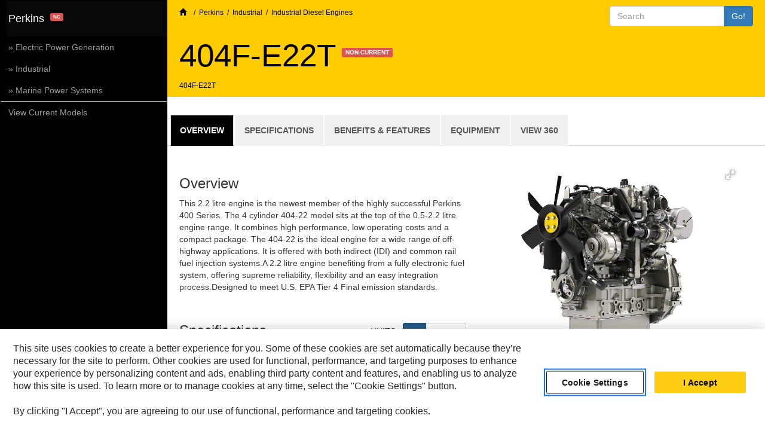

--- FILE ---
content_type: text/html;charset=utf-8
request_url: https://h-cpc.cat.com/cmms/v2?&f=product&it=product&cid=404&lid=en&sc=B0065E&gid=1000000598&pid=1000002693&nc=1&css=https://dl.dropbox.com/s/be6cztqj28or3h2/autex.css
body_size: 12745
content:
<!DOCTYPE HTML>

<html lang="en">
   <head>
      <meta http-equiv="Content-Type" content="text/html; charset=utf-8">
      <meta charset="utf-8">
      <meta http-equiv="X-UA-Compatible" content="IE=edge">
      <meta name="viewport" content="width=device-width, initial-scale=1">
      <meta name="description" content="This 2.2 litre engine is the newest member of the highly successful Perkins 400 Series. The 4 cylinder 404-22 model sits at the top of the 0.5-2.2 litre engine range. It combines high performance, low operating costs and a compact package. The 404-22 is the ideal engine for a wide range of off-highway applications. It is offered with both indirect (IDI) and common rail fuel injection systems.<br&gt;<br&gt;A 2.2 litre engine benefiting from a fully electronic fuel system, offering supreme reliability, flexibility and an easy integration process"><script>(function(w,d,s,l,i){w[l]=w[l]||[];w[l].push({'gtm.start':new Date().getTime(),event:'gtm.js'});
        var f=d.getElementsByTagName(s)[0],j=d.createElement(s),dl=l!='dataLayer'?'&l='+l:'';j.async=true;
        j.src='https://www.googletagmanager.com/gtm.js?id='+i+dl;f.parentNode.insertBefore(j,f);})
        (window,document,'script','dataLayer','GTM-KWB97CP');</script><link rel="icon" href="data:;base64,iVBORw0KGgo=">
      <link rel="stylesheet" href="packages/bootstrap-3.3.7-dist/css/bootstrap.min.css">
      <link rel="canonical" href="">
      <link href="https://cdnjs.cloudflare.com/ajax/libs/fotorama/4.6.4/fotorama.css" rel="stylesheet">
      <title>Cat 404F-E22T Industrial Diesel Engines | Caterpillar</title>
      <style type="text/css"><!--/* installed custom-font for OneTrust */
@font-face {
    font-family: 'UniversLTW02-67BoldCn';
    src: url('OneTrustFonts/c1f2f059-579b-465a-a13f-d70acd6c6212.eot'); /* IE9 Compat Modes */
    src: url('OneTrustFonts/c1f2f059-579b-465a-a13f-d70acd6c6212.eot?#iefix') format('embedded-opentype'), /* IE6-IE8 */
    url('OneTrustFonts/b2388651-dd56-4c8e-8455-c55318f6a734.woff') format('woff'), /* Pretty Modern Browsers */
    url('OneTrustFonts/346ec69d-90a7-4fef-a216-1a0dafbd3798.ttf')  format('truetype'), /* Safari, Android, iOS */
    url('OneTrustFonts/d39b0ff2-cca2-4288-8f6a-c730f44feb81.svg#UniversLTW02-67BoldCn') format('svg'); /* Legacy iOS */
}

/*
    ///////////////////////////////////////////////////////////////////////////
    // Default elements:
    ///////////////////////////////////////////////////////////////////////////
*/

body, html {
    height: 100%;
}

a, a:active, a:focus,
button, button:active, button:focus {
    outline: none !important;
}

ul li ul {
    padding-top: 10px;
}

dd {
    margin-bottom: 20px;
}
/*
span {
    user-select: all;
}*/

/*
    ///////////////////////////////////////////////////////////////////////////
    // Custom:
    ///////////////////////////////////////////////////////////////////////////
*/

.row-same-height {
}
@media(min-width:768px) {
    .row-same-height {
        display: -webkit-box;
        display: -webkit-flex;
        display: -ms-flexbox;
        display: flex;
    }
}
div.row-same-height div.thumbnail {
    height: 100%;
}


.font-xs {
    font-size: 8px;
}

.font-sm {
    font-size: 10px;
}

.font-md {
    font-size: 12px;
}

.font-lg {
    font-size: 16px;
}

.pad-l-xs {
    padding-left: 10px !important;
}

.pad-l-sm {
    padding-left: 20px !important;
}

.pad-l-md {
    padding-left: 30px !important;
}

.pad-l-lg {
    padding-left: 40px !important;
}

.pad-r-xs {
    padding-right: 10px !important;
}

.pad-r-sm {
    padding-right: 20px !important;
}

.pad-r-md {
    padding-right: 30px !important;
}

.pad-r-lg {
    padding-right: 40px !important;
}

.pad-t-xs {
    padding-top: 10px !important;
}

.pad-t-sm {
    padding-top: 20px !important;
}

.pad-t-md {
    padding-top: 30px !important;
}

.pad-t-lg {
    padding-top: 40px !important;
}

.pad-b-xs {
    padding-bottom: 10px !important;
}

.pad-b-sm {
    padding-bottom: 20px !important;
}

.pad-b-md {
    padding-bottom: 30px !important;
}

.pad-b-lg {
    padding-bottom: 40px !important;
}

.pad-x-xs {
    padding-left: 10px !important;
    padding-right: 10px !important;
}

.pad-x-sm {
    padding-left: 20px !important;
    padding-right: 20px !important;
}

.pad-x-md {
    padding-left: 30px !important;
    padding-right: 30px !important;
}

.pad-x-lg {
    padding-left: 40px !important;
    padding-right: 40px !important;
}

.pad-y-xs {
    padding-top: 10px !important;
    padding-bottom: 10px !important;
}

.pad-y-sm {
    padding-top: 20px !important;
    padding-bottom: 20px !important;
}

.pad-y-md {
    padding-top: 30px !important;
    padding-bottom: 30px !important;
}

.pad-y-lg {
    padding-top: 40px !important;
    padding-bottom: 40px !important;
}

.custom-container {
	margin-left: 6% !important;
	margin-right: 6% !important;
}

.item {
	border: solid 1px #c5bcbc;
    border-radius: 5px;
    margin: 10px;
    padding: 3px;
    box-sizing: border-box !important;
    width: 31.333333% !important;
}

.item-search {
	border: solid 1px #c5bcbc;
    border-radius: 5px;
    margin-bottom: 10px;
    padding: 3px;
    box-sizing: border-box !important;
}

.d-inline-block {
	display: inline-block;
}

.pl-1 {
	padding-left: 19px !important;
}

.badge-danger {
	background-color: #d9534f !important;
}

.badge-success {
	background-color: #28a745 !important;
}

.badge-primary {
	background-color: #337ab7 !important;
}

.holder img {
	max-height: 100%;
	max-width: 100%;
}

.text-break {
	overflow: hidden;
	text-overflow: ellipsis;
	display: -webkit-box;
	-webkit-box-orient: vertical;
	-webkit-line-clamp: 2;
}

.mb-1 {
	margin-bottom: 5px !important;
}

.mr-1 {
	margin-right: 5px !important;
}

.w-100 {
    width: 100%;
}
/*
    ///////////////////////////////////////////////////////////////////////////
    // Jumbotron:
    ///////////////////////////////////////////////////////////////////////////
*/

.jumbotron {
    background-color: #ffcc00 !important;
    border-radius: 0px !important;
    padding-top: 10px !important;
    padding-bottom: 10px !important;
    padding-left: 20px !important;
    padding-right: 20px !important;
}
.jumbotron h1 {
    font-size: 53px !important;
    color: #000 !important;
}
.jumbotron p {
    font-size: 16px !important;
    color: #000 !important;
}
.jumbotron span.small {
    color: #000 !important;
}

@media(max-width:768px) {
    .jumbotron {
        padding-left: 30px !important;
        padding-right: 30px !important;
    }
}

.jumbotron a {
    color: #000 !important;
}

/*
    ///////////////////////////////////////////////////////////////////////////
    // Grid:
    ///////////////////////////////////////////////////////////////////////////
*/
.container-fluid {
    padding-left: 0px;
    padding-right: 0px;
}

.row {
    overflow: hidden;
    margin-left: 0;
    margin-right: 0;
}

.row [class*='col-'],
.row [class*='col-'] {
    padding-right: 0;
    padding-left: 0;
}

.row-nested .row-nested [class*='col-'] {
    padding-left: 30px;
}

/*
    ///////////////////////////////////////////////////////////////////////////
    // Sidebar:
    ///////////////////////////////////////////////////////////////////////////
*/

.sidebar-bg {
    position: fixed;
    top: 0;
    bottom: 0;
    background: #000;
    display: none;
    z-index: 1000;
}

nav.sidebar {
    -webkit-transition: margin 200ms ease-out;
    -moz-transition: margin 200ms ease-out;
    -o-transition: margin 200ms ease-out;
    transition: margin 200ms ease-out;
    z-index: 1001;
}

nav.navbar-inverse {
    background: #000;
    border-color: #000;
}

nav.navbar-inverse li:hover,
nav.navbar-inverse li.active:hover {
    background: rgba(255,255,255,0.2) !important;
}

nav.navbar-inverse li.active a:hover {
    background-color: transparent !important;
}

nav.navbar {
    border-radius: 0px !important;
    margin-bottom: 0px !important;
}

nav.sidebar li {
    background: #000;
}

nav.sidebar li a {
    text-indent: -12px;
    margin-left: 10px;
    padding-top: 8px !important;
    padding-bottom: 8px !important;
}

nav.sidebar li.active > a {
    padding-right: 13px;
    font-size: 18px;
    padding-top: 20px !important;
    padding-bottom: 20px !important;
}

nav.sidebar li.featured {
    border-top: 1px solid #ccc;
}
nav.sidebar li.featured,
nav.sidebar li.featured > a {
}
nav.sidebar li.featured > a:hover {
}

.navbar-nav {
    margin: 0px;
}

@media (min-width: 768px) {

    nav.sidebar:hover {
        margin-left: 200px;
    }

    nav.sidebar.navbar.sidebar > .container .navbar-brand, .navbar > .container-fluid .navbar-brand {
        margin-left: 0px;
    }

    nav.sidebar .navbar-brand, nav.sidebar .navbar-header {
        text-align: center;
        width: 100%;
        margin-left: 0px;
    }

    nav.sidebar a {
        padding-right: 36px;
    }

    nav.sidebar .navbar-nav .open .dropdown-menu {
        position: static;
        float: none;
        width: auto;
        margin-top: 0;
        background-color: transparent;
        border: 0;
        -webkit-box-shadow: none;
        box-shadow: none;
    }

    nav.sidebar .navbar-collapse, nav.sidebar .container-fluid {
        padding: 0 0px 0 0px;
    }

    .navbar-inverse .navbar-nav .open .dropdown-menu > li > a {
        color: #777;
    }

    .sidebar-bg {
        display: block;
        width: 200px;
    }
    nav.sidebar {
        width: 200px;
        min-height: 100%;
        margin-left: 0px;
        float: left;
        margin-bottom: 0px;
    }

    nav.sidebar li {
        width: 100%;
    }

    nav.sidebar:hover {
        margin-left: 0px;
    }

    .forAnimate {
        opacity: 0;
    }
}

@media (min-width: 1200px) {

    nav.sidebar li.active > a > span.glyphicon {
        display: none;
    }

    .sidebar-bg {
        display: block;
        width: 280px;
    }
    nav.sidebar {
        margin-left: 0px;
        float: left;
        width: 280px;
    }

    nav.sidebar .forAnimate {
        opacity: 1;
    }
}

nav.sidebar .navbar-nav .open .dropdown-menu > li > a:hover, nav.sidebar .navbar-nav .open .dropdown-menu > li > a:focus {
    color: #ccc;
    background-color: transparent;
}

nav:hover .forAnimate {
    opacity: 1;
}

section {
    padding-left: 15px;
}

/* Bootstrap 3 text input with search icon */

.has-search .form-control-feedback {
    right: 0;
    top: -3px;
    left: initial;
    color: #ccc;
}

.has-search {
    margin-bottom: 0px;
}

.has-search > input {
	border-radius: 20px;
	font-size: 12px;
    height: 28px;
}

.has-search .form-control {
    padding-left: 12px;
    padding-right: 34px;
}

.has-search-float {
	float: right;
}

/*
    ///////////////////////////////////////////////////////////////////////////
    // Tables:
    ///////////////////////////////////////////////////////////////////////////
*/

.table > caption {
    font-weight: bold;
    color: #000;
}

.table > thead > tr > th {
    color: #666;
    text-transform: uppercase;
}

/*
    ///////////////////////////////////////////////////////////////////////////
    // Tabs:
    ///////////////////////////////////////////////////////////////////////////
*/

.nav-tabs > li:first-child {
    margin-left: 5px;
}

.nav-tabs > li > a {
    cursor: pointer;
    text-transform: uppercase;
    background: #f0f0f0;
    color: #565656;
    border-radius: 0px;
    font-weight: bold;
    padding-top: 15px;
    padding-bottom: 15px;
}

.nav-tabs > li > a:hover {
    color: #000;
}

.nav-tabs > li.active > a,
.nav-tabs > li.active > a:hover {
    background: #000;
    color: #fff;
}

.media .media {
    padding-left: 30px;
}

@media (max-width: 768px) {
    .embed-responsive {
        position: static !important;
    }
}

/*
    ///////////////////////////////////////////////////////////////////////////
    // Cookies consent:
    ///////////////////////////////////////////////////////////////////////////
*/

div.cookie-consent {
    position: fixed;
    left: 0;
    right: 0;
    bottom: 0;
    color: #fff;
    background-color: #000;
    opacity: 0.9;
    padding-top: 20px;
    padding-bottom: 20px;
    padding-left: 10px;
    padding-right: 10px;
    z-index: 1001;
    display: none;
}
span.cookie-message {
    line-height: 1.5em;
}
a.cookie-more {
    opacity: .8;
    display: inline-block;
    text-decoration: underline;
}
div.cookie-compliance {
    float: right;
}
a.cookie-dismiss {
    min-width: 140px;
    color: #000;
    background-color: rgb(241, 214, 0);
    display: block;
    padding-top: .6em;
    padding-bottom: .6em;
    font-size: .9em;
    font-weight: 700;
    border-width: 2px;
    border-style: solid;
    text-align: center;
    white-space: nowrap;
    cursor: pointer;
    text-decoration: none;
}
@media (max-width: 768px) {
    div.cookie-compliance {
        margin-top: 20px;
        float: none;
    }
}


footer a{
	color: #337ab7 !important;
}
--></style>
      <link rel="stylesheet" href="https://dl.dropbox.com/s/be6cztqj28or3h2/autex.css" crossorigin="anonymous">
      <style type="text/css">
          #s7viewer.s7spinviewer { width: 640px; height: 480px; }
        </style>
   </head>
   <body><noscript><iframe src="https://www.googletagmanager.com/ns.html?id=GTM-KWB97CP" height="0" width="0" style="display:none;visibility:hidden"></iframe></noscript><div id="lnavbg" class="sidebar-bg"></div>
      <nav id="lnav" class="navbar navbar-inverse sidebar" role="navigation">
         <div class="container-fluid">
            <div class="navbar-header"><button type="button" class="navbar-toggle" data-toggle="collapse" data-target="#sidebar-collapse"><span class="sr-only">Toggle navigation</span><span class="icon-bar"></span><span class="icon-bar"></span><span class="icon-bar"></span></button></div>
            <div class="collapse navbar-collapse" id="sidebar-collapse">
               <ul class="nav navbar-nav">
                  <li class="active"><a href="/cmms/v2?&amp;f=class&amp;it=group&amp;cid=404&amp;lid=en&amp;sc=B0065E&amp;gid=404&amp;nc=1&amp;css=https://dl.dropbox.com/s/be6cztqj28or3h2/autex.css">Perkins
                        &nbsp;<sup><span class="label label-danger text-uppercase font-xs" title="Non-Current">NC</span></sup><span class="font-lg pull-right hidden-xs hidden-sm hidden-md showopacity glyphicon glyphicon-menu-hamburger"></span></a></li>
                  <li><a href="/cmms/v2?&amp;f=family&amp;it=group&amp;cid=404&amp;lid=en&amp;sc=B0065E&amp;gid=1000001951&amp;nc=1&amp;css=https://dl.dropbox.com/s/be6cztqj28or3h2/autex.css">
                        » Electric Power Generation</a></li>
                  <li><a href="/cmms/v2?&amp;f=family&amp;it=group&amp;cid=404&amp;lid=en&amp;sc=B0065E&amp;gid=1000001949&amp;nc=1&amp;css=https://dl.dropbox.com/s/be6cztqj28or3h2/autex.css">
                        » Industrial</a></li>
                  <li><a href="/cmms/v2?&amp;f=family&amp;it=group&amp;cid=404&amp;lid=en&amp;sc=B0065E&amp;gid=1000001952&amp;nc=1&amp;css=https://dl.dropbox.com/s/be6cztqj28or3h2/autex.css">
                        » Marine Power Systems</a></li>
                  <li class="featured"><a href="/cmms/v2?&amp;f=class&amp;it=group&amp;cid=404&amp;lid=en&amp;sc=B0065E&amp;gid=404&amp;css=https://dl.dropbox.com/s/be6cztqj28or3h2/autex.css">View Current Models</a></li>
               </ul>
            </div>
         </div>
      </nav>
      <div class="container-fluid">
         <div class="row">
            <div class="col-md-12">
               <div class="jumbotron">
                  <div class="row">
                     <div class="col-md-12">
                        <div class="row"><span class="small float-left"><a href="/cmms/v2?&amp;lid=en&amp;sc=B0065E&amp;nc=1&amp;css=https://dl.dropbox.com/s/be6cztqj28or3h2/autex.css"><span class="glyphicon glyphicon-home" aria-hidden="true"></span></a>
                              	    &nbsp;
                              	  <a href="/cmms/v2?&amp;lid=en&amp;sc=B0065E&amp;nc=1&amp;css=https://dl.dropbox.com/s/be6cztqj28or3h2/autex.css"></a>
                              &nbsp;/&nbsp;
                              <a href="/cmms/v2?&amp;f=class&amp;it=group&amp;cid=404&amp;lid=en&amp;sc=B0065E&amp;gid=404&amp;nc=1&amp;css=https://dl.dropbox.com/s/be6cztqj28or3h2/autex.css">Perkins</a>
                              &nbsp;/&nbsp;
                              <a href="/cmms/v2?&amp;f=family&amp;it=group&amp;cid=404&amp;lid=en&amp;sc=B0065E&amp;gid=1000001949&amp;nc=1&amp;css=https://dl.dropbox.com/s/be6cztqj28or3h2/autex.css">Industrial</a>
                              &nbsp;/&nbsp;
                              <a href="/cmms/v2?&amp;f=subfamily&amp;it=group&amp;cid=404&amp;lid=en&amp;sc=B0065E&amp;gid=1000000598&amp;nc=1&amp;css=https://dl.dropbox.com/s/be6cztqj28or3h2/autex.css">Industrial Diesel Engines</a></span><div class="col-md-3 form-group has-feedback has-search has-search-float">
                              <form name="search-form" method="get" onsubmit="return handleFormSubmit(event)"><input type="hidden" name="f" value="search"><input type="hidden" name="cid" value="404"><input type="hidden" name="lid" value="en"><input type="hidden" name="sc" value="B0065E"><div class="input-group"><input name="query" type="text" class="form-control" placeholder="Search" value="" maxlength="17" size="17"><span class="input-group-btn"><button class="btn btn-primary" type="submit">Go!</button></span></div>
                              </form>
                           </div>
                        </div>
                        <h1>404F-E22T<sup class="pad-l-xs"><span class="label label-danger text-uppercase font-sm" title="Non-Current">Non-Current</span></sup></h1><span class="small">404F-E22T</span></div>
                     <div class="hidden-xs hidden-sm pad-x-xs hidden"><img class="img-responsive" src="https://s7d2.scene7.com/is/image/Caterpillar/C10468127" title="404F-E22T"></div>
                  </div>
               </div>
            </div>
         </div>
         <div class="row">
            <div class="col-md-12">
               <ul class="nav nav-tabs" id="tabs">
                  <li class="active"><a data-target="#overview" data-toggle="tab">Overview</a></li>
                  <li class=""><a data-target="#specifications" data-toggle="tab">Specifications</a></li>
                  <li class=""><a data-target="#features" data-toggle="tab">Benefits &amp;
                        			Features</a></li>
                  <li class=""><a data-target="#equipment" data-toggle="tab">Equipment</a></li>
                  <li class="hidden"><a data-target="#related" data-toggle="tab">Related Products</a></li>
                  <li class=""><a data-target="#vpt" data-toggle="tab">View 360</a></li>
               </ul>
               <div class="tab-content pad-x-sm pad-y-md">
                  <div class="tab-pane active" id="overview">
                     <div class="row pad-b-sm">
                        <div class="col-xs-12 col-sm-12 col-md-6">
                           <div class="row pad-b-sm ">
                              <div class="col-md-12">
                                 <h3>Overview</h3>
                                 <p>This 2.2 litre engine is the newest member of the highly successful Perkins 400 Series. The 4 cylinder 404-22 model sits at the top of the 0.5-2.2 litre engine range. It combines high performance, low operating costs and a compact package. The 404-22 is the ideal engine for a wide range of off-highway applications. It is offered with both indirect (IDI) and common rail fuel injection systems.A 2.2 litre engine benefiting from a fully electronic fuel system, offering supreme reliability, flexibility and an easy integration process.Designed to meet U.S. EPA Tier 4 Final emission standards.</p>
                              </div>
                           </div>
                           <div class="row pad-b-sm hidden-md hidden-lg ">
                              <div class="col-xs-12 col-sm-12 text-center">
                                 <div class="fotorama" data-nav="thumbs" data-width="100%" data-thumbwidth="103" data-allowfullscreen="true"><a href="https://s7d2.scene7.com/is/image/Caterpillar/C10468127" data-caption="404F-E22T Industrial Diesel Engine"><img src="https://s7d2.scene7.com/is/image/Caterpillar/C10468127?wid=120"></a></div>
                                 <div class="alert bg-danger" style="margin-top: 10px;">To watch these videos, you will need to accept the use of targeting cookies.<a class="ot-sdk-show-settings alert-link" style="color: #337ab7 !important;">Cookies</a></div>
                              </div>
                           </div>
                           <div class="row pad-b-sm ">
                              <div class="col-md-12">
                                 <div class="row pad-b-sm">
                                    <div class="col-xs-4">
                                       <h3>Specifications</h3>
                                    </div>
                                    <div class="col-xs-8 text-right pad-t-sm"><span class="text-uppercase">Units:&nbsp;
                                          </span><div class="btn-group btn-toggle btn-unit-switcher"><button class="btn btn-sm btn-primary active btn-unit english text-uppercase" data-value="english">US</button><button class="btn btn-sm btn-default btn-unit metric text-uppercase" data-value="metric">Metric</button></div>
                                    </div>
                                 </div>
                                 <div class="row pad-b-sm">
                                    <div class="col-sm-12">
                                       <table class="table table-striped">
                                          <tbody>
                                             <tr>
                                                <td class="col-sm-6 pad-x-xs">Maximum Power</td>
                                                <td class="col-sm-6 pad-x-xs text-right"><span class="unit">—</span><span class="unit english hidden">48.8&nbsp;hp</span><span class="unit metric hidden">36.4&nbsp;kW</span></td>
                                             </tr>
                                             <tr>
                                                <td class="col-sm-6 pad-x-xs">Maximum Torque</td>
                                                <td class="col-sm-6 pad-x-xs text-right"><span class="unit">—</span><span class="unit english hidden">121.7&nbsp;lb-ft @ 1800 rpm</span><span class="unit metric hidden">165&nbsp;Nm @ 1800 rpm</span></td>
                                             </tr>
                                             <tr>
                                                <td class="col-sm-6 pad-x-xs">Emissions</td>
                                                <td class="col-sm-6 pad-x-xs text-right">U.S. EPA Tier 4 Final</td>
                                             </tr>
                                          </tbody>
                                       </table><a href="#" data-tab-destination="#specifications">See more</a></div>
                                 </div>
                              </div>
                           </div>
                           <div class="row pad-b-sm ">
                              <div class="col-md-12">
                                 <div class="row pad-b-sm">
                                    <div class="col-md-12">
                                       <h3>Benefits &amp;
                                          			Features</h3>
                                    </div>
                                 </div>
                                 <div class="row pad-b-sm">
                                    <div class="col-sm-12">
                                       <div class="row row-nested">
                                          <div class="col-xs-12 col-md-10 col-sm-10">
                                             <h4>A lifetime of low cost</h4>
                                             <p>The 400 Series offers highly competitive performance and fuel economy. Through appropriate use of technology, these engines have been designed to be reliable and to offer low cost of ownership in the wide variety of markets they serve. </p>Across an extensive power band, the 400 Series range offers you the ability to configure a solution to your specific machine, territory and market requirements. </p> Overlapping power bands between models and an extensive range of options gives the opportunity to optimise performance and functionality, adding customer value to the application. </p> We provide one year warranties for constant speed engines and two year warranties for variable speed models as standard. </p>As a 400 Series end user, you also benefit from Perkins world class product support and service coverage that comes from being a full range power solutions provider</p>
                                          </div>
                                          <div class="col-sm-2 col-md-2 hidden-xs text-right  pad-x-xs"></div>
                                       </div>
                                       <div class="row row-nested">
                                          <div class="col-xs-12 col-md-10 col-sm-10">
                                             <h4>Compact design</h4>
                                             <p>The compact design of these engines makes them suitable for a range of applications, including skid steer loaders, mini excavators, wheel loaders, welders, lift platforms, lighting towers, small tractors, air compressors, turf care machinery and materials handling machinery. </p> Each of the six core engines in the 400 Series is configured for either Stage IIIA/Tier 4 Interim or Stage IIIB/Tier 4 Final emission standards, giving you flexibility depending on your market.</p>
                                          </div>
                                          <div class="col-sm-2 col-md-2 hidden-xs text-right  pad-x-xs"></div>
                                       </div>
                                       <div class="row row-nested">
                                          <div class="col-xs-12 col-md-10 col-sm-10">
                                             <h4>Performance and refinement</h4>
                                             <p>The 400 Series lineup gives you a seamless power range of 8.2-50 kW (11-67 hp) in 2, 3 and 4 cylinder models designed with a family look and feel. The range offers a wide variety of ratings and configurations that can be tailored to meet the most exacting needs. </p> The selective use of indirect and direct injection fuel systems enables Perkins to offer world-class engine refinement and low noise levels.</p>
                                          </div>
                                          <div class="col-sm-2 col-md-2 hidden-xs text-right  pad-x-xs"></div>
                                       </div>
                                       <div class="pad-t-sm"><a href="#" data-tab-destination="#features">See more</a></div>
                                    </div>
                                 </div>
                              </div>
                           </div>
                           <div class="row pad-b-sm hidden-md hidden-lg ">
                              <div class="col-md-12">
                                 <div class="row pad-b-sm">
                                    <div class="col-md-12">
                                       <h3>Docs &amp; Links</h3>
                                    </div>
                                 </div>
                                 <div class="row pad-b-sm">
                                    <div class="col-sm-12">
                                       <div class="list-group"><a href="https://s7d2.scene7.com/is/content/Caterpillar/CM20150115-20004-44753" target="_blank" class="list-group-item">
                                             <h4 class="list-group-item-heading"><span class="glyphicon glyphicon-save" aria-hidden="true"></span>&nbsp;
                                                404F-E22T Industrial Specification Sheet</h4>
                                             <p class="list-group-item-text"></p></a><a href="https://s7d2.scene7.com/is/content/Caterpillar/CM20170221-17635-16516" target="_blank" class="list-group-item">
                                             <h4 class="list-group-item-heading"><span class="glyphicon glyphicon-save" aria-hidden="true"></span>&nbsp;
                                                Industrial Power Selector</h4>
                                             <p class="list-group-item-text"></p></a><a href="https://www.perkins.com/distributor" target="_blank" class="list-group-item">
                                             <h4 class="list-group-item-heading"><span class="glyphicon glyphicon-link" aria-hidden="true"></span>&nbsp;
                                                Find your distributor</h4>
                                             <p class="list-group-item-text"></p></a><a href="https://www.perkins.com/manuals" target="_blank" class="list-group-item">
                                             <h4 class="list-group-item-heading"><span class="glyphicon glyphicon-link" aria-hidden="true"></span>&nbsp;
                                                Operation and Maintenance Manual</h4>
                                             <p class="list-group-item-text"></p></a></div>
                                    </div>
                                 </div>
                              </div>
                           </div>
                        </div>
                        <div class="col-lg-6 col-md-6 hidden-xs hidden-sm pad-x-sm">
                           <div class="row text-center ">
                              <div class="col-md-12">
                                 <div class="fotorama" data-nav="thumbs" data-width="100%" data-thumbwidth="103" data-allowfullscreen="true"><a href="https://s7d2.scene7.com/is/image/Caterpillar/C10468127" data-caption="404F-E22T Industrial Diesel Engine"><img src="https://s7d2.scene7.com/is/image/Caterpillar/C10468127?wid=120"></a></div>
                                 <div class="alert bg-danger" style="margin-top: 10px;">To watch these videos, you will need to accept the use of targeting cookies.<a class="ot-sdk-show-settings alert-link" style="color: #337ab7 !important;">Cookies</a></div>
                              </div>
                           </div>
                           <div class="row pad-t-lg hidden">
                              <div class="col-md-2"></div>
                              <div class="col-md-8">
                                 <h3>Virtual Showroom</h3>
                                 <div class="list-group"><a href="" target="_blank" class="list-group-item">
                                       <h4 class="list-group-item-heading"><span class="glyphicon glyphicon-eye-open" aria-hidden="true"></span>&nbsp;
                                          </h4></a></div>
                              </div>
                              <div class="col-md-2"></div>
                           </div>
                           <div class="row pad-t-lg ">
                              <div class="col-md-2"></div>
                              <div class="col-md-8">
                                 <h3>Docs &amp; Links</h3>
                                 <div class="list-group"><a href="https://s7d2.scene7.com/is/content/Caterpillar/CM20150115-20004-44753" target="_blank" class="list-group-item">
                                       <h4 class="list-group-item-heading"><span class="glyphicon glyphicon-save" aria-hidden="true"></span>&nbsp;
                                          404F-E22T Industrial Specification Sheet</h4>
                                       <p class="list-group-item-text"></p></a><a href="https://s7d2.scene7.com/is/content/Caterpillar/CM20170221-17635-16516" target="_blank" class="list-group-item">
                                       <h4 class="list-group-item-heading"><span class="glyphicon glyphicon-save" aria-hidden="true"></span>&nbsp;
                                          Industrial Power Selector</h4>
                                       <p class="list-group-item-text"></p></a><a href="https://www.perkins.com/distributor" target="_blank" class="list-group-item">
                                       <h4 class="list-group-item-heading"><span class="glyphicon glyphicon-link" aria-hidden="true"></span>&nbsp;
                                          Find your distributor</h4>
                                       <p class="list-group-item-text"></p></a><a href="https://www.perkins.com/manuals" target="_blank" class="list-group-item">
                                       <h4 class="list-group-item-heading"><span class="glyphicon glyphicon-link" aria-hidden="true"></span>&nbsp;
                                          Operation and Maintenance Manual</h4>
                                       <p class="list-group-item-text"></p></a></div>
                              </div>
                              <div class="col-md-2"></div>
                           </div>
                        </div>
                     </div>
                     <div class="row">
                        <div class="pull-left"><span class="glyphicon glyphicon glyphicon-calendar" aria-hidden="true"></span>
                           &nbsp;
                           <span class="small">August 19, 2025</span></div>
                     </div>
                  </div>
                  <div class="tab-pane" id="specifications">
                     <div class="row">
                        <div class="col-md-12">
                           <div class="row pad-b-sm">
                              <div class="col-xs-4">
                                 <h3>Specifications</h3>
                              </div>
                              <div class="col-xs-8 text-right pad-t-sm"><span class="text-uppercase">Units:&nbsp;
                                    </span><div class="btn-group btn-toggle btn-unit-switcher"><button class="btn btn-sm btn-primary active btn-unit english text-uppercase" data-value="english">US</button><button class="btn btn-sm btn-default btn-unit metric text-uppercase" data-value="metric">Metric</button></div>
                              </div>
                           </div>
                           <div class="row pad-b-sm">
                              <div class="col-sm-12">
                                 <table class="table table-striped">
                                    <caption>Power Rating</caption>
                                    <tbody>
                                       <tr>
                                          <td class="col-sm-6 pad-x-xs">Maximum Power</td>
                                          <td class="col-sm-6 pad-x-xs text-right"><span class="unit">—</span><span class="unit english hidden">48.8&nbsp;hp</span><span class="unit metric hidden">36.4&nbsp;kW</span></td>
                                       </tr>
                                       <tr>
                                          <td class="col-sm-6 pad-x-xs">Maximum Torque</td>
                                          <td class="col-sm-6 pad-x-xs text-right"><span class="unit">—</span><span class="unit english hidden">121.7&nbsp;lb-ft @ 1800 rpm</span><span class="unit metric hidden">165&nbsp;Nm @ 1800 rpm</span></td>
                                       </tr>
                                       <tr>
                                          <td class="col-sm-6 pad-x-xs">Rated Speed</td>
                                          <td class="col-sm-6 pad-x-xs text-right">2800 rpm</td>
                                       </tr>
                                       <tr>
                                          <td class="col-sm-6 pad-x-xs">Minimum Power</td>
                                          <td class="col-sm-6 pad-x-xs text-right"><span class="unit">—</span><span class="unit english hidden">48.8&nbsp;hp</span><span class="unit metric hidden">36.4&nbsp;kW</span></td>
                                       </tr>
                                    </tbody>
                                 </table>
                                 <table class="table table-striped">
                                    <caption>Emission Standards</caption>
                                    <tbody>
                                       <tr>
                                          <td class="col-sm-6 pad-x-xs">Emissions</td>
                                          <td class="col-sm-6 pad-x-xs text-right">U.S. EPA Tier 4 Final</td>
                                       </tr>
                                    </tbody>
                                 </table>
                                 <table class="table table-striped">
                                    <caption>General</caption>
                                    <tbody>
                                       <tr>
                                          <td class="col-sm-6 pad-x-xs">Number of Cylinders</td>
                                          <td class="col-sm-6 pad-x-xs text-right">4 inline</td>
                                       </tr>
                                       <tr>
                                          <td class="col-sm-6 pad-x-xs">Cycle</td>
                                          <td class="col-sm-6 pad-x-xs text-right">4 stroke</td>
                                       </tr>
                                       <tr>
                                          <td class="col-sm-6 pad-x-xs">Bore</td>
                                          <td class="col-sm-6 pad-x-xs text-right"><span class="unit">—</span><span class="unit english hidden">3.3&nbsp;in</span><span class="unit metric hidden">84&nbsp;mm</span></td>
                                       </tr>
                                       <tr>
                                          <td class="col-sm-6 pad-x-xs">Stroke</td>
                                          <td class="col-sm-6 pad-x-xs text-right"><span class="unit">—</span><span class="unit english hidden">3.9&nbsp;in</span><span class="unit metric hidden">100&nbsp;mm</span></td>
                                       </tr>
                                       <tr>
                                          <td class="col-sm-6 pad-x-xs">Displacement</td>
                                          <td class="col-sm-6 pad-x-xs text-right"><span class="unit">—</span><span class="unit english hidden">135&nbsp;in³</span><span class="unit metric hidden">2.2&nbsp;l</span></td>
                                       </tr>
                                       <tr>
                                          <td class="col-sm-6 pad-x-xs">Compression Ratio</td>
                                          <td class="col-sm-6 pad-x-xs text-right">18.0:1</td>
                                       </tr>
                                       <tr>
                                          <td class="col-sm-6 pad-x-xs">Aspiration</td>
                                          <td class="col-sm-6 pad-x-xs text-right">Turbocharged</td>
                                       </tr>
                                       <tr>
                                          <td class="col-sm-6 pad-x-xs">Combustion System</td>
                                          <td class="col-sm-6 pad-x-xs text-right">Direct injection</td>
                                       </tr>
                                       <tr>
                                          <td class="col-sm-6 pad-x-xs">Rotation from Flywheel End</td>
                                          <td class="col-sm-6 pad-x-xs text-right">Anti-clockwise</td>
                                       </tr>
                                       <tr>
                                          <td class="col-sm-6 pad-x-xs">Aftertreatment</td>
                                          <td class="col-sm-6 pad-x-xs text-right">DOC</td>
                                       </tr>
                                       <tr>
                                          <td class="col-sm-6 pad-x-xs">Cooling System</td>
                                          <td class="col-sm-6 pad-x-xs text-right">Liquid</td>
                                       </tr>
                                    </tbody>
                                 </table>
                                 <table class="table table-striped">
                                    <caption>Engine Dimensions*</caption>
                                    <tbody>
                                       <tr>
                                          <td class="col-sm-6 pad-x-xs">Length</td>
                                          <td class="col-sm-6 pad-x-xs text-right"><span class="unit">—</span><span class="unit english hidden">28.4&nbsp;in</span><span class="unit metric hidden">723&nbsp;mm</span></td>
                                       </tr>
                                       <tr>
                                          <td class="col-sm-6 pad-x-xs">Width</td>
                                          <td class="col-sm-6 pad-x-xs text-right"><span class="unit">—</span><span class="unit english hidden">21.4&nbsp;in</span><span class="unit metric hidden">545&nbsp;mm</span></td>
                                       </tr>
                                       <tr>
                                          <td class="col-sm-6 pad-x-xs">Height</td>
                                          <td class="col-sm-6 pad-x-xs text-right"><span class="unit">—</span><span class="unit english hidden">28.3&nbsp;in</span><span class="unit metric hidden">720&nbsp;mm</span></td>
                                       </tr>
                                       <tr>
                                          <td class="col-sm-6 pad-x-xs">Dry Weight</td>
                                          <td class="col-sm-6 pad-x-xs text-right"><span class="unit">—</span><span class="unit english hidden">507&nbsp;lb</span><span class="unit metric hidden">230&nbsp;kg</span></td>
                                       </tr>
                                    </tbody>
                                 </table>
                                 <table class="table table-striped">
                                    <caption>Aftertreatment Dimensions*</caption>
                                    <tbody>
                                       <tr>
                                          <td class="col-sm-6 pad-x-xs">Length</td>
                                          <td class="col-sm-6 pad-x-xs text-right"><span class="unit">—</span><span class="unit english hidden">16&nbsp;in</span><span class="unit metric hidden">408&nbsp;mm</span></td>
                                       </tr>
                                       <tr>
                                          <td class="col-sm-6 pad-x-xs">Diameter</td>
                                          <td class="col-sm-6 pad-x-xs text-right"><span class="unit">—</span><span class="unit english hidden">6.1&nbsp;in</span><span class="unit metric hidden">155&nbsp;mm</span></td>
                                       </tr>
                                       <tr>
                                          <td class="col-sm-6 pad-x-xs">Weight</td>
                                          <td class="col-sm-6 pad-x-xs text-right"><span class="unit">—</span><span class="unit english hidden">12.8&nbsp;lb</span><span class="unit metric hidden">5.8&nbsp;kg</span></td>
                                       </tr>
                                    </tbody>
                                 </table>
                                 <table class="table table-striped">
                                    <caption>Disclaimer</caption>
                                    <tbody>
                                       <tr>
                                          <td class="col-sm-6 pad-x-xs">Note 1</td>
                                          <td class="col-sm-6 pad-x-xs text-right">*Final dimensions dependent on selected options</td>
                                       </tr>
                                    </tbody>
                                 </table>
                              </div>
                           </div>
                        </div>
                     </div>
                  </div>
                  <div class="tab-pane" id="features">
                     <div class="row">
                        <div class="col-md-12">
                           <div class="row">
                              <div class="col-xs-12">
                                 <h3>Benefits &amp;
                                    			Features</h3>
                              </div>
                           </div>
                           <div class="row pad-t-md">
                              <div class="col-sm-12">
                                 <div class="row row-nested">
                                    <div class="col-xs-12 col-md-10 col-sm-10">
                                       <h4>A lifetime of low cost</h4>
                                       <p>The 400 Series offers highly competitive performance and fuel economy. Through appropriate use of technology, these engines have been designed to be reliable and to offer low cost of ownership in the wide variety of markets they serve. </p>Across an extensive power band, the 400 Series range offers you the ability to configure a solution to your specific machine, territory and market requirements. </p> Overlapping power bands between models and an extensive range of options gives the opportunity to optimise performance and functionality, adding customer value to the application. </p> We provide one year warranties for constant speed engines and two year warranties for variable speed models as standard. </p>As a 400 Series end user, you also benefit from Perkins world class product support and service coverage that comes from being a full range power solutions provider</p>
                                    </div>
                                    <div class="col-sm-2 col-md-2 hidden-xs text-right  pad-x-xs"></div>
                                 </div>
                                 <div class="row row-nested">
                                    <div class="col-xs-12 col-md-10 col-sm-10">
                                       <h4>Compact design</h4>
                                       <p>The compact design of these engines makes them suitable for a range of applications, including skid steer loaders, mini excavators, wheel loaders, welders, lift platforms, lighting towers, small tractors, air compressors, turf care machinery and materials handling machinery. </p> Each of the six core engines in the 400 Series is configured for either Stage IIIA/Tier 4 Interim or Stage IIIB/Tier 4 Final emission standards, giving you flexibility depending on your market.</p>
                                    </div>
                                    <div class="col-sm-2 col-md-2 hidden-xs text-right  pad-x-xs"></div>
                                 </div>
                                 <div class="row row-nested">
                                    <div class="col-xs-12 col-md-10 col-sm-10">
                                       <h4>Performance and refinement</h4>
                                       <p>The 400 Series lineup gives you a seamless power range of 8.2-50 kW (11-67 hp) in 2, 3 and 4 cylinder models designed with a family look and feel. The range offers a wide variety of ratings and configurations that can be tailored to meet the most exacting needs. </p> The selective use of indirect and direct injection fuel systems enables Perkins to offer world-class engine refinement and low noise levels.</p>
                                    </div>
                                    <div class="col-sm-2 col-md-2 hidden-xs text-right  pad-x-xs"></div>
                                 </div>
                                 <p class="hidden">Data not available.</p>
                              </div>
                           </div>
                        </div>
                     </div>
                  </div>
                  <div class="tab-pane" id="equipment">
                     <div class="row">
                        <div class="col-md-12">
                           <h3 class="pad-b-md">Standard Equipment</h3>
                           <ul>
                              <li>Air System
                                 <ul>
                                    <li>Turbocharged and turbocharged aftercooled configurations</li>
                                 </ul>
                              </li>
                           </ul>
                           <ul>
                              <li>Electrical and Electronics
                                 <ul>
                                    <li>Alternator 12 volts, 85 amp</li>
                                 </ul>
                                 <ul>
                                    <li>Electronic control module – chassis mounted</li>
                                 </ul>
                                 <ul>
                                    <li>Flexible and configurable software features and well supported SAE J1939 CAN bus enables
                                       highly integrated machines</li>
                                 </ul>
                                 <ul>
                                    <li>Glow plug starting aid</li>
                                 </ul>
                                 <ul>
                                    <li>Starter motor 12 volts</li>
                                 </ul>
                                 <ul>
                                    <li>Waterproofed wiring harness connectors and sensors</li>
                                 </ul>
                              </li>
                           </ul>
                           <ul>
                              <li>Cooling System
                                 <ul>
                                    <li>Belt-driven coolant pump</li>
                                 </ul>
                                 <ul>
                                    <li>Cooling fan</li>
                                 </ul>
                                 <ul>
                                    <li>Fan drive</li>
                                 </ul>
                              </li>
                           </ul>
                           <ul>
                              <li>Fuel System
                                 <ul>
                                    <li>Electronic 2000 bar common rail fuel system</li>
                                 </ul>
                                 <ul>
                                    <li>Spin-on fuel filter with water detector</li>
                                 </ul>
                              </li>
                           </ul>
                           <ul>
                              <li>Oil System
                                 <ul>
                                    <li>Oil sump</li>
                                 </ul>
                                 <ul>
                                    <li>Spin-on oil filter</li>
                                 </ul>
                              </li>
                           </ul>
                           <ul>
                              <li>Power Take-Off (PTO)
                                 <ul>
                                    <li>SAE A PTO drive</li>
                                 </ul>
                              </li>
                           </ul>
                           <ul>
                              <li>General
                                 <ul>
                                    <li>Cast iron engine block</li>
                                 </ul>
                                 <ul>
                                    <li>Engine mountings</li>
                                 </ul>
                                 <ul>
                                    <li>Block heater</li>
                                 </ul>
                              </li>
                           </ul>
                        </div>
                     </div>
                  </div>
                  <div class="tab-pane" id="related">
                     <div class="row">
                        <div class="col-md-12">
                           <div class="row">
                              <div class="col-md-12">
                                 <h3>Related Products</h3>
                              </div>
                           </div>
                           <div class="row">
                              <div class="col-md-12 text-right pad-b-sm"><span class="text-uppercase">Units:&nbsp;
                                    </span><div class="btn-group btn-toggle btn-unit-switcher"><button class="btn btn-sm btn-primary active btn-unit english text-uppercase" data-value="english">US</button><button class="btn btn-sm btn-default btn-unit metric text-uppercase" data-value="metric">Metric</button></div>
                              </div>
                           </div>
                           <div class="row">
                              <div class="col-md-12"></div>
                           </div>
                        </div>
                     </div>
                  </div>
                  <div class="tab-pane" id="vpt">
                     <div class="row">
                        <div class="col-md-12">
                           <div class="row">
                              <div class="col-md-12">
                                 <h3>View 360</h3>
                              </div>
                           </div>
                           <div class="row pad-t-md">
                              <div class="col-md-12">
                                 <div class="row">
                                    <div class="col-xs-12 col-sm-12 col-md-12 col-lg-8">
                                       <div class="fotorama" data-nav="false" data-navposition="top" data-width="100%" data-height="100%" data-thumbwidth="103" data-thumbheight="77" data-thumbmargin="5" data-arrows="false" data-enableifsingleframe="true">
                                          <div class="embed-responsive embed-responsive-4by3" style="height:90%;width:90%;display:block;margin-left:auto;margin-right:auto;" data-thumb="/cmms/default/img/carousel-btn-360ss.png"><iframe class="embed-responsive-item" scrolling="no" src="/cmms/html/widgets/spinset/viewer.html?&amp;x=1000000598&amp;y=1000002693&amp;z=en&amp;v=e&amp;s=B0065E" allowfullscreen="true"></iframe></div>
                                       </div>
                                    </div>
                                    <div class="hidden-xs hidden-sm hidden-md col-lg-4"></div>
                                 </div>
                              </div>
                           </div>
                        </div>
                     </div>
                  </div>
               </div>
            </div>
         </div>
         <div class="row pad-x-sm">
            <div class="col-md-12">
               <hr>
               <footer class="small">
                  <div class="pull-right">
                     <div id="settings" class="pull-left hidden"><a href="/cmms/v2?&amp;f=settings&amp;lid=en&amp;sc=B0065E&amp;nc=1&amp;css=https://dl.dropbox.com/s/be6cztqj28or3h2/autex.css">Settings</a>
                        &nbsp;|&nbsp;
                        </div><a href="https://www.cat.com/en_US/legal-notices.html" target="_blank">Legal</a>
                     &nbsp;|&nbsp;
                     <a href="https://cpc.cat.com/portal/policies/privacy" target="_blank"> Privacy
                        </a>
                     &nbsp;|&nbsp;
                     <a class="ot-sdk-show-settings">Cookies</a>
                     &nbsp;|&nbsp;
                     <a id="cmmsLink" href="/cmms/v2?&amp;f=sitemap&amp;lid=en&amp;sc=B0065E&amp;nc=1&amp;css=https://dl.dropbox.com/s/be6cztqj28or3h2/autex.css"> SiteMap </a><script type="text/javascript">
		    var host = window.location.protocol+"//"+window.location.host;
		    var cmms = host + "/cmms/sitemap.xml";
		    document.getElementById('cmmsLink').href = cmms;
			</script>
                     	         &nbsp;&nbsp;
                     Caterpillar&nbsp;©&nbsp;2026.
                     </div>
               </footer>
            </div>
         </div>
      </div><script src="packages/jquery/dist/jquery.min.js"></script><script src="packages/bootstrap-3.3.7-dist/js/bootstrap.min.js"></script><script src="packages/sweetalert2/dist/sweetalert2.all.min.js"></script><script type="text/javascript">
      $(document).ready(function() {
        if(cookie_read('hcpc_lnav') == 'No') {
          $("#lnav").addClass('hidden');
          $("#lnavbg").addClass('hidden');
        } else {
          $("#lnav").removeClass('hidden');
          $("#lnavbg").removeClass('hidden');
        }                
      });
    </script><script>
	window.dataLayer = window.dataLayer || []; 
	function showErrorAlert(message) {
	  Swal.fire({
	    icon: 'error',
	    title: 'Error',
	    timer: 6000,
	    text: message,
	    confirmButtonColor: '#d33'
	  });
	}
	 
	function handleFormSubmit(event) {
	  const form = event.target;
	  const queryValue = form.query.value;
	  const pagePath = window.location.href;
	  const formName = form.getAttribute('name').toLowerCase();
	  const formLocation = 'search box';
	  let formStatus = 'success';
	  let formFieldCausingError = '';
	  
	  if (queryValue.length >= 17) {
	    formStatus = 'fail';
	    formFieldCausingError = queryValue;
	    showErrorAlert("Please limit search characters to 16 or less");
	 
	    const errorEvent = {
	      event: 'formSubmitted',
	      pagePath: pagePath,
	      formName: formName,
	      formContent: queryValue,
	      formContent2: '',
	      formAdditionalContent: 'site-search',
	      formStatus: formStatus,
	      formFieldCausingError: formFieldCausingError.toLowerCase(),
	      formLocation: formLocation
	    };
	 
	    window.dataLayer.push(errorEvent);
	    return false;
	  }
	  
	  const successEvent = {
	    event: 'formSubmitted',
	    pagePath: pagePath,
	    formName: formName,
	    formContent: queryValue,
	    formContent2: '',
	    formAdditionalContent: 'site search',
	    formStatus: formStatus,
	    formFieldCausingError: formFieldCausingError.toLowerCase(),
	    formLocation: formLocation
	  };
	  sessionStorage.setItem('formSubmitEvent', JSON.stringify(successEvent));
	 
	  return true;
	}
	</script><script type="text/javascript">
          var hostname = window.location.href;
          document.querySelector('link[rel="canonical"]').href = hostname;
        </script><script src="https://cdnjs.cloudflare.com/ajax/libs/fotorama/4.6.4/fotorama.js"></script><script type="text/javascript">
      $(document).ready(function() {
        var unit = '';
        if (unit != "") {
          setUnit(unit);
        }
        unit = getUnit();
        showUnit(unit);

        $(".btn-unit").click(function() {
          var unit = $(this).data("value");
          setUnit(unit);
          showUnit(unit);
        });
      });
      function showUnit(unit) {
        var t = $(".btn-unit-switcher");
        $(t).find("." + unit).removeClass("btn-default").addClass("btn-primary").addClass("active");
        $(t).find(":not(." + unit + ")").removeClass("btn-primary").addClass("btn-default").removeClass("active");
        $("span.unit").removeClass("hidden");
        $("span.unit").hide();
        $("span.unit." + unit).show();
      }
      function getUnit() {
        var unit = localStorage.getItem(KEY_UNIT);
        if (unit != null) return unit;
        return 'english';
      }
      function setUnit(unit) {
        localStorage.setItem(KEY_UNIT, unit);
      }
      var KEY_UNIT = "unit";
    </script><script type="text/javascript">
          $(document).ready(function() {
            $("a[data-tab-destination]").on("click", function() {
              $("a[data-target='" + $(this).data("tab-destination") + "']").click();
            });
          });
        </script><script type="text/javascript">
        function cookie_create(n, v, d) {
          var expires = "";
          if (d) {
            var date = new Date();
            date.setTime(date.getTime() + (d * 24 * 60 * 60 * 1000));
            expires = "; expires=" + date.toUTCString();
            secureNone = "; SameSite=None; Secure"; //Added by J2171Y0MC to correct cookie bug #146226
            cookieStatus = 
            cookieVal = n + "=" + v + secureNone + expires + "; path=/";
          }
          document.cookie = cookieVal;
        }
        function cookie_read(n) {
          var nameEQ = n + "=";
          var ca = document.cookie.split(';');
          for(var i = 0; i < ca.length; i++) {
            var c = ca[i];
            while (c.charAt(0) == ' ') c = c.substring(1, c.length);
            if (c.indexOf(nameEQ) == 0) return c.substring(nameEQ.length, c.length);
          }
          return null;
        }
        function cookie_update(n, v, d) {
          var cookie = cookie_read(n);
          if (cookie != null) {
			cookie_create(n, v, d);
          }
        }
        function cookie_delete(n) { cc(n, "", -1); }
      </script><script type="text/javascript">
        function initializeCookies(COOKIE_HCPC) {
          if (cookie_read(COOKIE_HCPC) != null) {
              var COOKIE_NAME = "hcpc_lnav";
              var COOKIE_VALUE = "Yes";
              var COOKIE_DAYS = 1825;
	          if (cookie_read(COOKIE_NAME) == null) {
	            cookie_create(COOKIE_NAME, COOKIE_VALUE, COOKIE_DAYS);
	          }
	          COOKIE_NAME = "hcpc_links";
	          COOKIE_VALUE = "No";
	          if (cookie_read(COOKIE_NAME) == null) {
	            cookie_create(COOKIE_NAME, COOKIE_VALUE, COOKIE_DAYS);
	          }
	          $("#settings").removeClass('hidden');
          }
        }
      </script><script type="text/javascript">
        var COOKIE_NAME = "hcpc_cookies";
        var COOKIE_VALUE = "Yes";
        var COOKIE_DAYS = 1825;
        $(document).ready(function() {
          if (!document.cookie.includes('cookie-consent-status')) {




          }
          $("#cookie-accept").click(function(){
          	var now = new Date();
          	var expire = new Date (now.getFullYear() + 1, now.getMonth(), now.getDay());
          	document.cookie = 'cookie-consent-status= implied; expires= ' + expire + ';path= /';
            cookie_create(COOKIE_NAME, COOKIE_VALUE, COOKIE_DAYS);
            initializeCookies(COOKIE_NAME);
            $("div.cookie-consent").hide("slow");
          });
          dataLayer.push({'event': 'cookieConsent', 'cookieConsentStatus': 'implied'});
          initializeCookies(COOKIE_NAME);
        });
      </script><script type="text/javascript">
          $(document).ready(function(){
           if(cookie_read('hcpc_links') == 'Yes') {
             $("#xmlLinks").removeClass('hidden');
           }
          });
        </script></body>
</html>

--- FILE ---
content_type: text/html
request_url: https://h-cpc.cat.com/cmms/html/widgets/spinset/viewer.html?&x=1000000598&y=1000002693&z=en&v=e&s=B0065E
body_size: 2989
content:
<!DOCTYPE html>
<html>
<head>
	<!--<link id="cat_spinset_stylesheet" rel="stylesheet" href="css/cat_spinset_viewer-light.min.css" media="screen"/>-->
	<link id="cat_spinset_widget" rel="stylesheet" href="css/cat_spinset_widget.min.css" media="screen"/>

	<meta http-equiv="X-UA-Compatible" content="IE=edge"/>
	<meta http-equiv="Content-Type" content="text/html; charset=utf-8"/>
	<meta name="viewport" content="user-scalable=no, height=device-height, width=device-width, initial-scale=1.0, maximum-scale=1.0"/>

	<!-- Hiding the Safari UI components on iPhone OS -->
	<meta name="apple-mobile-web-app-capable" content="yes"/>
	<meta name="apple-mobile-web-app-status-bar-style" content="black"/>
	<meta name="apple-touch-fullscreen" content="no"/>

	<title>CPC Spinset Viewer</title>

	<!--<script type="text/javascript" src="/cmms/files/js/jquery/jquery-1.9.1.min.js"></script>-->
	<script src="https://code.jquery.com/jquery-1.9.1.min.js" integrity="sha256-wS9gmOZBqsqWxgIVgA8Y9WcQOa7PgSIX+rPA0VL2rbQ=" crossorigin="anonymous"></script>

		<script type="text/javascript">
        document.documentElement.className += (window.self === window.top ? "top" : "framed");
		// Returns true if this is an iframe inside a website in the cat.com domain:
    	function isInsideCat()
    	{
			var currentHost = (window.location.href !== window.parent.location.href) ? new URL(document.referrer).hostname : document.location.host;
			let allowedHosts = [
			'h-cpc-stage.cat.com',
			    'cpc-cloud-test.cat.com',
			    'cpc-cloud-qa.cat.com',
			    'cpc-stage.cat.com',
				'cpc.cat.com',
				'cpc-api-azure.cat.com'
			];
			return allowedHosts.includes(currentHost);
        }

		if (isInsideCat())
		{
			(function (w, d, s, l, i)
			{
				w[l] = w[l] || [];
				w[l].push({
					'gtm.start': new Date().getTime(), event: 'gtm.js'
				});
				var f = d.getElementsByTagName(s)[0],
					j = d.createElement(s), dl = l !== 'dataLayer' ? '&l=' + l : '';
				j.async = true;
				j.src = 'https://www.googletagmanager.com/gtm.js?id=' + i + dl;
				f.parentNode.insertBefore(j, f);
			})(window, document, 'script', 'dataLayer', 'GTM-KWB97CP');
		}
                    </script>

	<!--
		Include Utils.js before you use any of the SDK components. This file
		contains SDK utilities and global functions that are used to initialize the viewer and load viewer
		components. The path to the Utils.js determines which version of the SDK that the viewer uses. You
		can use a relative path if the viewer is deployed on one of the Adobe Scene7 servers and it is served
		from the same domain. Otherwise, specify a full path to one of Adobe Scene7 servers that have the SDK
		installed.
	-->
	<script language="javascript" type="text/javascript" src="https://s7d1.scene7.com/s7sdk/3.0/js/s7sdk/utils/Utils.js?namespace=cpc"></script>
	<script language="javascript" type="text/javascript" src="js/cat_spinset_viewer.min.js"></script>
	<script language="javascript" type="text/javascript" src="js/cat_spinset_widget.min.js"></script>
</head>
<body onload="init()">
<div id="s7_spinset"></div>
<div id="caption">&nbsp;</div>
<div id="wrapper">
	<div id="popupDiv">
		<div class="row">
			<div class="col-12" style="background-color: #666666; color: #ffffff; font-weight: bold; line-height: 30px; padding-bottom: 10px; padding-top: 10px; padding-right: 10px;"><span id="captionText"></span>
				<script data-pagespeed-no-defer>//<![CDATA[
(function(){var g=this;function h(b,d){var a=b.split("."),c=g;a[0]in c||!c.execScript||c.execScript("var "+a[0]);for(var e;a.length&&(e=a.shift());)a.length||void 0===d?c[e]?c=c[e]:c=c[e]={}:c[e]=d};function l(b){var d=b.length;if(0<d){for(var a=Array(d),c=0;c<d;c++)a[c]=b[c];return a}return[]};function m(b){var d=window;if(d.addEventListener)d.addEventListener("load",b,!1);else if(d.attachEvent)d.attachEvent("onload",b);else{var a=d.onload;d.onload=function(){b.call(this);a&&a.call(this)}}};var n;function p(b,d,a,c,e){this.h=b;this.j=d;this.l=a;this.f=e;this.g={height:window.innerHeight||document.documentElement.clientHeight||document.body.clientHeight,width:window.innerWidth||document.documentElement.clientWidth||document.body.clientWidth};this.i=c;this.b={};this.a=[];this.c={}}function q(b,d){var a,c,e=d.getAttribute("data-pagespeed-url-hash");if(a=e&&!(e in b.c))if(0>=d.offsetWidth&&0>=d.offsetHeight)a=!1;else{c=d.getBoundingClientRect();var f=document.body;a=c.top+("pageYOffset"in window?window.pageYOffset:(document.documentElement||f.parentNode||f).scrollTop);c=c.left+("pageXOffset"in window?window.pageXOffset:(document.documentElement||f.parentNode||f).scrollLeft);f=a.toString()+","+c;b.b.hasOwnProperty(f)?a=!1:(b.b[f]=!0,a=a<=b.g.height&&c<=b.g.width)}a&&(b.a.push(e),b.c[e]=!0)}p.prototype.checkImageForCriticality=function(b){b.getBoundingClientRect&&q(this,b)};h("pagespeed.CriticalImages.checkImageForCriticality",function(b){n.checkImageForCriticality(b)});h("pagespeed.CriticalImages.checkCriticalImages",function(){r(n)});function r(b){b.b={};for(var d=["IMG","INPUT"],a=[],c=0;c<d.length;++c)a=a.concat(l(document.getElementsByTagName(d[c])));if(0!=a.length&&a[0].getBoundingClientRect){for(c=0;d=a[c];++c)q(b,d);a="oh="+b.l;b.f&&(a+="&n="+b.f);if(d=0!=b.a.length)for(a+="&ci="+encodeURIComponent(b.a[0]),c=1;c<b.a.length;++c){var e=","+encodeURIComponent(b.a[c]);131072>=a.length+e.length&&(a+=e)}b.i&&(e="&rd="+encodeURIComponent(JSON.stringify(t())),131072>=a.length+e.length&&(a+=e),d=!0);u=a;if(d){c=b.h;b=b.j;var f;if(window.XMLHttpRequest)f=new XMLHttpRequest;else if(window.ActiveXObject)try{f=new ActiveXObject("Msxml2.XMLHTTP")}catch(k){try{f=new ActiveXObject("Microsoft.XMLHTTP")}catch(v){}}f&&(f.open("POST",c+(-1==c.indexOf("?")?"?":"&")+"url="+encodeURIComponent(b)),f.setRequestHeader("Content-Type","application/x-www-form-urlencoded"),f.send(a))}}}function t(){var b={},d=document.getElementsByTagName("IMG");if(0==d.length)return{};var a=d[0];if(!("naturalWidth"in a&&"naturalHeight"in a))return{};for(var c=0;a=d[c];++c){var e=a.getAttribute("data-pagespeed-url-hash");e&&(!(e in b)&&0<a.width&&0<a.height&&0<a.naturalWidth&&0<a.naturalHeight||e in b&&a.width>=b[e].o&&a.height>=b[e].m)&&(b[e]={rw:a.width,rh:a.height,ow:a.naturalWidth,oh:a.naturalHeight})}return b}var u="";h("pagespeed.CriticalImages.getBeaconData",function(){return u});h("pagespeed.CriticalImages.Run",function(b,d,a,c,e,f){var k=new p(b,d,a,e,f);n=k;c&&m(function(){window.setTimeout(function(){r(k)},0)})});})();pagespeed.CriticalImages.Run('/mod_pagespeed_beacon','https://h-cpc.cat.com/cmms/api/files/TempDirRoot/hcpc/app/html/widgets/spinset/viewer.html','8MTpRKx7-f',true,false,'Q_z2nj9yJpw');
//]]></script><img id="closeBtn" src="/cmms/html/widgets/spinset/images/close_button.png" onclick="closePopupWin();" data-pagespeed-url-hash="2346084105" onload="pagespeed.CriticalImages.checkImageForCriticality(this);"/></div>
		</div>
		<div class="row">
			<div id="popupMediaBox" class="col-9" style="padding: 0; position: relative;"></div>
			<div id="popupTextBox" class="col-3" style="overflow-y: auto;"></div>
		</div>
		<div class="row">
			<div class="col-12" style="background-color: #666666; color: #666666">&#160;</div>
		</div>
	</div>
</div>
</body>
</html>


--- FILE ---
content_type: text/css
request_url: https://h-cpc.cat.com/cmms/html/widgets/spinset/css/cat_spinset_widget.min.css
body_size: 1058
content:
body {
  padding: 0;
  margin: 0;
  background: #fff;
  overflow: hidden;
}
body,
html {
  width: 100%;
  height: 100%;
}
#caption {
  display: block;
  width: 100%;
  text-align: center;
  line-height: 14px;
  font-family: Arial, "Helvetica Neue", Helvetica, sans-serif;
  font-size: 12px;
  overflow: hidden;
  margin-top: 5px;
}
* {
  box-sizing: border-box;
  pointer-events: inherit;
}
[class*="col-"] {
  float: left;
  padding: 15px;
}
[class*="col-"] {
  width: 100%;
  height: 100%;
}
@media only screen and (min-width: 1024px) {
  .col-1 {
    width: 8.33%;
  }
  .col-2 {
    width: 16.66%;
  }
  .col-3 {
    width: 25%;
  }
  .col-4 {
    width: 33.33%;
  }
  .col-5 {
    width: 41.66%;
  }
  .col-6 {
    width: 50%;
  }
  .col-7 {
    width: 58.33%;
  }
  .col-8 {
    width: 66.66%;
  }
  .col-9 {
    width: 75%;
  }
  .col-10 {
    width: 83.33%;
  }
  .col-11 {
    width: 91.66%;
  }
  .col-12 {
    width: 100%;
  }
}
#popupDiv {
  position: absolute;
  width: 100%;
  font-family: Arial, serif;
  background-color: #fff;
  display: none;
  border: 1px solid black;
  z-index: 10000000000;
  opacity: 0;
  transition: opacity 500ms ease-in;
  margin: auto;
  left: 0;
  right: 0;
  top: 50%;
  -webkit-transform: translateY(-50%);
  -moz-transform: translateY(-50%);
  -ms-transform: translateY(-50%);
  -o-transform: translateY(-50%);
  transform: translateY(-50%);
}
@media only screen and (min-width: 1024px) {
  #popupDiv {
    width: 800px;
    top: 50%;
    -webkit-transform: translateY(-50%);
    -moz-transform: translateY(-50%);
    -ms-transform: translateY(-50%);
    -o-transform: translateY(-50%);
    transform: translateY(-50%);
  }
}
html.framed #wrapper {
  width: 95% !important;
  height: 90% !important;
}
html.framed #popupMediaBox {
  width: 70% !important;
  height: 100% !important;
}
html.framed #popupTextBox {
  width: 30% !important;
}
#popupDiv * {
  user-select: none;
  -ms-user-select: none;
  -moz-user-select: -moz-none;
  -webkit-user-select: none;
}
.row::after {
  content: "";
  clear: both;
  display: block;
}
img {
  max-width: 100%;
  height: auto;
  display: block;
}
#wrapper {
  position: absolute;
  display: block;
  width: 80%;
  height: 90%;
  left: 0;
  right: 0;
  top: 0;
  margin: auto;
  padding-top: 10px;
  padding-bottom: 10px;
}
#closeBtn {
  max-height: 30px;
  float: right;
  cursor: pointer;
  -webkit-tap-highlight-color: rgba(0, 0, 0, 0);
}
#popupMediaBox {
  padding: 0;
  position: relative;
}
#popupTextBox {
  overflow-y: auto;
}
.s7tooltip {
  visibility: hidden;
}
#s7_spinset .s7tooltip {
  visibility: visible;
}


--- FILE ---
content_type: text/css
request_url: https://h-cpc.cat.com/cmms/html/widgets/spinset/css/cat_spinset_viewer-light.min.css
body_size: 2607
content:
/*!************************************************************************
*
* ADOBE SYSTEMS INCORPORATED
*  Copyright 2013 Adobe Systems Incorporated
*  All Rights Reserved.
*
* NOTICE:  Adobe permits you to use, modify, and distribute this file in
* accordance with the terms of the Adobe license agreement accompanying it.
* If you have received this file from a source other than Adobe, then your
* use, modification, or distribution of it requires the prior written
* permission of Adobe.
**************************************************************************/[data-namespace='cpc'].s7tooltip{-moz-border-radius:3px 3px 3px 3px;-webkit-border-radius:3px 3px 3px 3px;border-radius:3px 3px 3px 3px;border-color:#999;background-color:#fc0;color:#000;font-family:Arial,Helvetica,sans-serif;font-size:medium}.cpctooltip{position:absolute;-moz-border-radius:6px;-webkit-border-radius:6px;background-color:#fc0;color:#000;font-family:Arial,Helvetica,sans-serif;font-size:medium;font-weight:bold;padding:5px;border-radius:6px;line-height:100%;text-align:center;z-index:10000;border:1px solid #bfbfbf}.s7imagemapeffect .s7icon{z-index:auto}[data-namespace='cpc'].s7imagemapeffect .s7icon{background-image:url(/cmms/html/widgets/spinset/images/map_overlay_icon-blue.png)}@media only screen and (min-device-width:375px) and (orientation:portrait){.s7spinviewer.s7size_small.s7touchinput [data-namespace='cpc'].s7imagemapeffect .s7icon{visibility:hidden}}.s7mapoverlay.s7icon{display:block}.s7spinviewer{width:100%;height:90%}.s7spinviewer .s7spinview{position:absolute;top:0;left:0;z-index:1}.s7spinviewer .s7zoominbutton{position:absolute;bottom:20px;z-index:1;background-size:112px}.s7spinviewer .s7zoominbutton[state]{background-image:url(/cmms/html/widgets/spinset/images/ZoomInButton_light_sprite.png)}.s7spinviewer.s7mouseinput .s7zoominbutton{left:20px;width:28px;height:28px}.s7spinviewer.s7mouseinput .s7zoominbutton[state='up']{background-position:-84px -560px}.s7spinviewer.s7mouseinput .s7zoominbutton[state='over']{background-position:-56px -560px}.s7spinviewer.s7mouseinput .s7zoominbutton[state='down']{background-position:-28px -560px}.s7spinviewer.s7mouseinput .s7zoominbutton[state='disabled']{background-position:-0 -560px}.s7spinviewer.s7touchinput .s7zoominbutton{left:20px;width:56px;height:56px}.s7spinviewer.s7touchinput .s7zoominbutton[state='up']{background-position:-56px -504px}.s7spinviewer.s7touchinput .s7zoominbutton[state='over']{background-position:-0 -504px}.s7spinviewer.s7touchinput .s7zoominbutton[state='down']{background-position:-56px -448px}.s7spinviewer.s7touchinput .s7zoominbutton[state='disabled']{background-position:-0 -448px}@media only screen and (-webkit-min-device-pixel-ratio:1.5){.s7spinviewer.s7touchinput .s7zoominbutton{background-size:56px}.s7spinviewer.s7touchinput .s7zoominbutton[state='up']{background-position:-0 -168px}.s7spinviewer.s7touchinput .s7zoominbutton[state='over']{background-position:-0 -112px}.s7spinviewer.s7touchinput .s7zoominbutton[state='down']{background-position:-0 -56px}.s7spinviewer.s7touchinput .s7zoominbutton[state='disabled']{background-position:-0 -0}}.s7spinviewer.s7size_small.s7touchinput .s7zoominbutton{visibility:hidden}.s7spinviewer .s7zoomoutbutton{position:absolute;bottom:20px;z-index:1;background-size:112px}.s7spinviewer .s7zoomoutbutton[state]{background-image:url(/cmms/html/widgets/spinset/images/ZoomOutButton_light_sprite.png)}.s7spinviewer.s7mouseinput .s7zoomoutbutton{left:50px;width:28px;height:28px}.s7spinviewer.s7mouseinput .s7zoomoutbutton[state='up']{background-position:-84px -560px}.s7spinviewer.s7mouseinput .s7zoomoutbutton[state='over']{background-position:-56px -560px}.s7spinviewer.s7mouseinput .s7zoomoutbutton[state='down']{background-position:-28px -560px}.s7spinviewer.s7mouseinput .s7zoomoutbutton[state='disabled']{background-position:-0 -560px}.s7spinviewer.s7touchinput .s7zoomoutbutton{left:77px;width:56px;height:56px}.s7spinviewer.s7touchinput .s7zoomoutbutton[state='up']{background-position:-56px -504px}.s7spinviewer.s7touchinput .s7zoomoutbutton[state='over']{background-position:-0 -504px}.s7spinviewer.s7touchinput .s7zoomoutbutton[state='down']{background-position:-56px -448px}.s7spinviewer.s7touchinput .s7zoomoutbutton[state='disabled']{background-position:-0 -448px}@media only screen and (-webkit-min-device-pixel-ratio:1.5){.s7spinviewer.s7touchinput .s7zoomoutbutton{background-size:56px}.s7spinviewer.s7touchinput .s7zoomoutbutton[state='up']{background-position:-0 -168px}.s7spinviewer.s7touchinput .s7zoomoutbutton[state='over']{background-position:-0 -112px}.s7spinviewer.s7touchinput .s7zoomoutbutton[state='down']{background-position:-0 -56px}.s7spinviewer.s7touchinput .s7zoomoutbutton[state='disabled']{background-position:-0 -0}}.s7spinviewer.s7size_small.s7touchinput .s7zoomoutbutton{visibility:hidden}.s7spinviewer .s7zoomresetbutton{position:absolute;bottom:20px;z-index:1;background-size:112px}.s7spinviewer .s7zoomresetbutton[state]{background-image:url(/cmms/html/widgets/spinset/images/ZoomResetButton_light_sprite.png)}.s7spinviewer.s7mouseinput .s7zoomresetbutton{left:80px;width:28px;height:28px}.s7spinviewer.s7mouseinput .s7zoomresetbutton[state='up']{background-position:-84px -560px}.s7spinviewer.s7mouseinput .s7zoomresetbutton[state='over']{background-position:-56px -560px}.s7spinviewer.s7mouseinput .s7zoomresetbutton[state='down']{background-position:-28px -560px}.s7spinviewer.s7mouseinput .s7zoomresetbutton[state='disabled']{background-position:-0 -560px}.s7spinviewer.s7touchinput .s7zoomresetbutton{left:135px;width:56px;height:56px}.s7spinviewer.s7touchinput .s7zoomresetbutton[state='up']{background-position:-56px -504px}.s7spinviewer.s7touchinput .s7zoomresetbutton[state='over']{background-position:-0 -504px}.s7spinviewer.s7touchinput .s7zoomresetbutton[state='down']{background-position:-56px -448px}.s7spinviewer.s7touchinput .s7zoomresetbutton[state='disabled']{background-position:-0 -448px}@media only screen and (-webkit-min-device-pixel-ratio:1.5){.s7spinviewer.s7touchinput .s7zoomresetbutton{background-size:56px}.s7spinviewer.s7touchinput .s7zoomresetbutton[state='up']{background-position:-0 -168px}.s7spinviewer.s7touchinput .s7zoomresetbutton[state='over']{background-position:-0 -112px}.s7spinviewer.s7touchinput .s7zoomresetbutton[state='down']{background-position:-0 -56px}.s7spinviewer.s7touchinput .s7zoomresetbutton[state='disabled']{background-position:-0 -0}}.s7spinviewer.s7size_small.s7touchinput .s7zoomresetbutton{left:50%;bottom:20px}.s7spinviewer.s7size_small.s7touchinput .s7zoomresetbutton{margin-left:-28px}.s7spinviewer.s7size_small.s7touchinput .s7zoomresetbutton[state='disabled']{visibility:hidden}.s7spinviewer #s7_spinset_hotSpotToggleBtn.s7closedcaptionbutton{position:absolute;bottom:20px;z-index:1;background-size:112px}.s7spinviewer #s7_spinset_hotSpotToggleBtn.s7closedcaptionbutton[state]{background-image:url(/cmms/html/widgets/spinset/images/HotspotToggleButton_light_sprite.png)}.s7spinviewer.s7mouseinput #s7_spinset_hotSpotToggleBtn.s7closedcaptionbutton{left:108px;width:28px;height:28px}.s7spinviewer.s7mouseinput #s7_spinset_hotSpotToggleBtn.s7closedcaptionbutton[selected='true'][state='up']{background-position:-84px -1148px}.s7spinviewer.s7mouseinput #s7_spinset_hotSpotToggleBtn.s7closedcaptionbutton[selected='true'][state='over']{background-position:-56px -1148px}.s7spinviewer.s7mouseinput #s7_spinset_hotSpotToggleBtn.s7closedcaptionbutton[selected='true'][state='down']{background-position:-28px -1148px}.s7spinviewer.s7mouseinput #s7_spinset_hotSpotToggleBtn.s7closedcaptionbutton[selected='true'][state='disabled']{background-position:-0 -1148px}.s7spinviewer.s7mouseinput #s7_spinset_hotSpotToggleBtn.s7closedcaptionbutton[selected='false'][state='up']{background-position:-84px -1120px}.s7spinviewer.s7mouseinput #s7_spinset_hotSpotToggleBtn.s7closedcaptionbutton[selected='false'][state='over']{background-position:-56px -1120px}.s7spinviewer.s7mouseinput #s7_spinset_hotSpotToggleBtn.s7closedcaptionbutton[selected='false'][state='down']{background-position:-28px -1120px}.s7spinviewer.s7mouseinput #s7_spinset_hotSpotToggleBtn.s7closedcaptionbutton[selected='false'][state='disabled']{background-position:-0 -1120px}.s7spinviewer.s7touchinput #s7_spinset_hotSpotToggleBtn.s7closedcaptionbutton{left:191px;width:56px;height:56px}.s7spinviewer.s7touchinput #s7_spinset_hotSpotToggleBtn.s7closedcaptionbutton[selected='true'][state='up']{background-position:-56px -1064px}.s7spinviewer.s7touchinput #s7_spinset_hotSpotToggleBtn.s7closedcaptionbutton[selected='true'][state='over']{background-position:-0 -1064px}.s7spinviewer.s7touchinput #s7_spinset_hotSpotToggleBtn.s7closedcaptionbutton[selected='true'][state='down']{background-position:-56px -1008px}.s7spinviewer.s7touchinput #s7_spinset_hotSpotToggleBtn.s7closedcaptionbutton[selected='true'][state='disabled']{background-position:-0 -1008px}.s7spinviewer.s7touchinput #s7_spinset_hotSpotToggleBtn.s7closedcaptionbutton[selected='false'][state='up']{background-position:-56px -952px}.s7spinviewer.s7touchinput #s7_spinset_hotSpotToggleBtn.s7closedcaptionbutton[selected='false'][state='over']{background-position:-0 -952px}.s7spinviewer.s7touchinput #s7_spinset_hotSpotToggleBtn.s7closedcaptionbutton[selected='false'][state='down']{background-position:-56px -896px}.s7spinviewer.s7touchinput #s7_spinset_hotSpotToggleBtn.s7closedcaptionbutton[selected='false'][state='disabled']{background-position:-0 -896px}@media only screen and (-webkit-min-device-pixel-ratio:1.5){.s7spinviewer.s7touchinput #s7_spinset_hotSpotToggleBtn.s7closedcaptionbutton{background-size:56px}.s7spinviewer.s7touchinput #s7_spinset_hotSpotToggleBtn.s7closedcaptionbutton[selected='true'][state='up']{background-position:-0 -392px}.s7spinviewer.s7touchinput #s7_spinset_hotSpotToggleBtn.s7closedcaptionbutton[selected='true'][state='over']{background-position:-0 -336px}.s7spinviewer.s7touchinput #s7_spinset_hotSpotToggleBtn.s7closedcaptionbutton[selected='true'][state='down']{background-position:-0 -280px}.s7spinviewer.s7touchinput #s7_spinset_hotSpotToggleBtn.s7closedcaptionbutton[selected='true'][state='disabled']{background-position:-0 -224px}.s7spinviewer.s7touchinput #s7_spinset_hotSpotToggleBtn.s7closedcaptionbutton[selected='false'][state='up']{background-position:-0 -168px}.s7spinviewer.s7touchinput #s7_spinset_hotSpotToggleBtn.s7closedcaptionbutton[selected='false'][state='over']{background-position:-0 -112px}.s7spinviewer.s7touchinput #s7_spinset_hotSpotToggleBtn.s7closedcaptionbutton[selected='false'][state='down']{background-position:-0 -56px}.s7spinviewer.s7touchinput #s7_spinset_hotSpotToggleBtn.s7closedcaptionbutton[selected='false'][state='disabled']{background-position:-0 -0}}.s7spinviewer.s7size_small.s7touchinput #s7_spinset_hotSpotToggleBtn.s7closedcaptionbutton{left:50%;bottom:20px}.s7spinviewer.s7size_small.s7touchinput #s7_spinset_hotSpotToggleBtn.s7closedcaptionbutton{margin-left:-28px}.s7spinviewer.s7size_small.s7touchinput #s7_spinset_hotSpotToggleBtn.s7closedcaptionbutton{visibility:hidden}.s7spinviewer.s7size_small.s7touchinput #s7_spinset_hotSpotToggleBtn.s7closedcaptionbutton[state='disabled']{visibility:hidden}.s7spinviewer .s7fullscreenbutton{position:absolute;bottom:20px;z-index:1;background-size:112px}.s7spinviewer .s7fullscreenbutton[selected][state]{background-image:url(/cmms/html/widgets/spinset/images/FullScreenButton_light_sprite.png)}.s7spinviewer.s7mouseinput .s7fullscreenbutton{right:20px;width:28px;height:28px}.s7spinviewer.s7mouseinput .s7fullscreenbutton[selected='true'][state='up']{background-position:-84px -1148px}.s7spinviewer.s7mouseinput .s7fullscreenbutton[selected='true'][state='over']{background-position:-56px -1148px}.s7spinviewer.s7mouseinput .s7fullscreenbutton[selected='true'][state='down']{background-position:-28px -1148px}.s7spinviewer.s7mouseinput .s7fullscreenbutton[selected='true'][state='disabled']{background-position:-0 -1148px}.s7spinviewer.s7mouseinput .s7fullscreenbutton[selected='false'][state='up']{background-position:-84px -1120px}.s7spinviewer.s7mouseinput .s7fullscreenbutton[selected='false'][state='over']{background-position:-56px -1120px}.s7spinviewer.s7mouseinput .s7fullscreenbutton[selected='false'][state='down']{background-position:-28px -1120px}.s7spinviewer.s7mouseinput .s7fullscreenbutton[selected='false'][state='disabled']{background-position:-0 -1120px}.s7spinviewer.s7touchinput .s7fullscreenbutton{right:20px;width:56px;height:56px}.s7spinviewer.s7touchinput .s7fullscreenbutton[selected='true'][state='up']{background-position:-56px -1064px}.s7spinviewer.s7touchinput .s7fullscreenbutton[selected='true'][state='over']{background-position:-0 -1064px}.s7spinviewer.s7touchinput .s7fullscreenbutton[selected='true'][state='down']{background-position:-56px -1008px}.s7spinviewer.s7touchinput .s7fullscreenbutton[selected='true'][state='disabled']{background-position:-0 -1008px}.s7spinviewer.s7touchinput .s7fullscreenbutton[selected='false'][state='up']{background-position:-56px -952px}.s7spinviewer.s7touchinput .s7fullscreenbutton[selected='false'][state='over']{background-position:-0 -952px}.s7spinviewer.s7touchinput .s7fullscreenbutton[selected='false'][state='down']{background-position:-56px -896px}.s7spinviewer.s7touchinput .s7fullscreenbutton[selected='false'][state='disabled']{background-position:-0 -896px}@media only screen and (-webkit-min-device-pixel-ratio:1.5){.s7spinviewer.s7touchinput .s7fullscreenbutton{background-size:56px}.s7spinviewer.s7touchinput .s7fullscreenbutton[selected='true'][state='up']{background-position:-0 -392px}.s7spinviewer.s7touchinput .s7fullscreenbutton[selected='true'][state='over']{background-position:-0 -336px}.s7spinviewer.s7touchinput .s7fullscreenbutton[selected='true'][state='down']{background-position:-0 -280px}.s7spinviewer.s7touchinput .s7fullscreenbutton[selected='true'][state='disabled']{background-position:-0 -224px}.s7spinviewer.s7touchinput .s7fullscreenbutton[selected='false'][state='up']{background-position:-0 -168px}.s7spinviewer.s7touchinput .s7fullscreenbutton[selected='false'][state='over']{background-position:-0 -112px}.s7spinviewer.s7touchinput .s7fullscreenbutton[selected='false'][state='down']{background-position:-0 -56px}.s7spinviewer.s7touchinput .s7fullscreenbutton[selected='false'][state='disabled']{background-position:-0 -0}}.s7spinviewer .s7closebutton{position:absolute;top:20px;right:20px;z-index:1;background-size:112px}.s7spinviewer .s7closebutton[state]{background-image:url(/cmms/html/widgets/spinset/images/CloseButton_light_sprite.png)}.s7spinviewer.s7mouseinput .s7closebutton{width:28px;height:28px}.s7spinviewer.s7mouseinput .s7closebutton[state='up']{background-position:-84px -560px}.s7spinviewer.s7mouseinput .s7closebutton[state='over']{background-position:-56px -560px}.s7spinviewer.s7mouseinput .s7closebutton[state='down']{background-position:-28px -560px}.s7spinviewer.s7mouseinput .s7closebutton[state='disabled']{background-position:-0 -560px}.s7spinviewer.s7touchinput .s7closebutton{width:56px;height:56px}.s7spinviewer.s7touchinput .s7closebutton[state='up']{background-position:-56px -504px}.s7spinviewer.s7touchinput .s7closebutton[state='over']{background-position:-0 -504px}.s7spinviewer.s7touchinput .s7closebutton[state='down']{background-position:-56px -448px}.s7spinviewer.s7touchinput .s7closebutton[state='disabled']{background-position:-0 -448px}@media only screen and (-webkit-min-device-pixel-ratio:1.5){.s7spinviewer.s7touchinput .s7closebutton{background-size:56px}.s7spinviewer.s7touchinput .s7closebutton[state='up']{background-position:-0 -168px}.s7spinviewer.s7touchinput .s7closebutton[state='over']{background-position:-0 -112px}.s7spinviewer.s7touchinput .s7closebutton[state='down']{background-position:-0 -56px}.s7spinviewer.s7touchinput .s7closebutton[state='disabled']{background-position:-0 -0}}.s7spinviewer .s7spinbuttons{z-index:2;position:absolute;left:50%;width:70px;margin-left:-36px;bottom:48px}.s7spinviewer.s7size_medium.s7touchinput .s7spinbuttons{visibility:hidden}.s7spinviewer.s7size_small.s7touchinput .s7spinbuttons{visibility:hidden}.s7spinviewer .s7spinbuttons .s7panleftbutton{position:absolute;left:0;background-size:112px}.s7spinviewer .s7spinbuttons .s7panleftbutton[state]{background-image:url(/cmms/html/widgets/spinset/images/SpinLeftButton_light_sprite.png)}.s7spinviewer.s7mouseinput .s7spinbuttons .s7panleftbutton{width:28px;height:28px}.s7spinviewer.s7mouseinput .s7spinbuttons .s7panleftbutton[state='up']{background-position:-84px -560px}.s7spinviewer.s7mouseinput .s7spinbuttons .s7panleftbutton[state='over']{background-position:-56px -560px}.s7spinviewer.s7mouseinput .s7spinbuttons .s7panleftbutton[state='down']{background-position:-28px -560px}.s7spinviewer.s7mouseinput .s7spinbuttons .s7panleftbutton[state='disabled']{background-position:-0 -560px}.s7spinviewer .s7spinbuttons .s7panrightbutton{position:absolute;right:0;background-size:112px}.s7spinviewer .s7spinbuttons .s7panrightbutton[state]{background-image:url(/cmms/html/widgets/spinset/images/SpinRightButton_light_sprite.png)}.s7spinviewer.s7mouseinput .s7spinbuttons .s7panrightbutton{width:28px;height:28px}.s7spinviewer.s7mouseinput .s7spinbuttons .s7panrightbutton[state='up']{background-position:-84px -560px}.s7spinviewer.s7mouseinput .s7spinbuttons .s7panrightbutton[state='over']{background-position:-56px -560px}.s7spinviewer.s7mouseinput .s7spinbuttons .s7panrightbutton[state='down']{background-position:-28px -560px}.s7spinviewer.s7mouseinput .s7spinbuttons .s7panrightbutton[state='disabled']{background-position:-0 -560px}.s7spinviewer .s7spinview .s7iconeffect{width:100px;height:100px;background-size:200px}.s7spinviewer .s7spinview .s7iconeffect[media-type]{background-image:url(/cmms/html/widgets/spinset/images/IconEffect_spin_sprite.png)}.s7spinviewer.s7mouseinput .s7spinview .s7iconeffect[state='spin_1D']{background-position:-0 -500px}.s7spinviewer.s7mouseinput .s7spinview .s7iconeffect[state='spin_2D']{background-position:-0 -400px}.s7spinviewer.s7touchinput .s7spinview .s7iconeffect[state='spin_1D']{background-position:-100px -500px}.s7spinviewer.s7touchinput .s7spinview .s7iconeffect[state='spin_2D']{background-position:-100px -400px}@media only screen and (-webkit-min-device-pixel-ratio:1.5){.s7spinviewer.s7touchinput .s7spinview .s7iconeffect[state]{background-size:100px}.s7spinviewer.s7touchinput .s7spinview .s7iconeffect[state='spin_1D']{background-position:-0 -100px}.s7spinviewer.s7touchinput .s7spinview .s7iconeffect[state='spin_2D']{background-position:-0 -0}}

--- FILE ---
content_type: application/javascript
request_url: https://s7d1.scene7.com/s7sdk/3.0/js/s7sdk/utils/Utils.js?namespace=cpc
body_size: 21517
content:
/*!************************************************************************
*
* ADOBE CONFIDENTIAL
* ___________________
*
*  Copyright 2011 Adobe Systems Incorporated
*  All Rights Reserved.
*
* NOTICE:  All information contained herein is, and remains
* the property of Adobe Systems Incorporated and its suppliers,
* if any.  The intellectual and technical concepts contained
* herein are proprietary to Adobe Systems Incorporated and its
* suppliers and are protected by trade secret or copyright law.
* Dissemination of this information or reproduction of this material
* is strictly forbidden unless prior written permission is obtained
* from Adobe Systems Incorporated.
**************************************************************************/
if(!String.prototype.trim){String.prototype.trim=function(){return this.replace(/^\s*/,"").replace(/\s*$/,"")}}if(!Array.prototype.indexOf){Array.prototype.indexOf=function(c){for(var b=0;b<this.length;b++){if(this[b]===c){return b}}return -1}}if(!Array.prototype.map){Array.prototype.map=function(f,c){var b=new Array(this.length);for(var d=0,e=this.length;d<e;d++){if(d in this){b[d]=f.call(c,this[d],d,this)}}return b}}if(!window.console){window.console={log:function(){}}}window.requestAnimFrame=(function(){return window.requestAnimationFrame||window.webkitRequestAnimationFrame||window.mozRequestAnimationFrame||window.oRequestAnimationFrame||window.msRequestAnimationFrame||function(c,b){window.setTimeout(c,1000/60)}})();function s7getCurrentScriptNoStack(){if(document.currentScript){return document.currentScript}else{var b=document.scripts;if(b.length===0){return null}if(b.length===1){return b[0]}if("readyState" in b[0]){for(var c=b.length;c--;){if(b[c].readyState==="interactive"){return b[c]}}}var d=null;for(var c=0;c<b.length;c++){var e=b[c].hasAttribute("data-src")?b[c].getAttribute("data-src"):b[c].getAttribute("src");if(e&&e.indexOf("s7sdk/utils/Utils.js")>0){if(/\/(1\.0)|(2\.([0-9])|(10))\//i.test(e)){}else{if(d==null){d=b[c]}else{d=null;break}}}}return d}}function s7getNameSpacePrefixFromStack(){var b;try{throw new Error()}catch(d){b=d.stack}var c=/[\?]+.*namespace=([^&#:]+):[^\r\n]+(?:\r|\n)?$/i.exec(b);if((c!=null)&&(c.length==2)){return c[1]}else{return null}}function s7getCurrentScript(){var g=s7getCurrentScriptNoStack();if(g==null){var c=s7getNameSpacePrefixFromStack();if(c!=null){var b=document.scripts;for(var e=0;e<b.length;e++){var h=b[e].hasAttribute("data-src")?b[e].getAttribute("data-src"):b[e].getAttribute("src");if(h&&h.indexOf("s7sdk/utils/Utils.js")>0){var d=/[^\?]+[\?]+.*namespace=([^&#]+)/i.exec(h);var f="";if((d!=null)&&(d.length==2)){f=d[1]}if((f==c)||((f=="")&&(c==""))){return b[e]}}}}return null}else{return g}}function s7getCurrentNameSpacePrefix(){var b=s7getCurrentScriptNoStack();if(b!=null){var e=b.hasAttribute("data-src")?b.getAttribute("data-src"):b.getAttribute("src");var d=/[^\?]+[\?]+.*namespace=([^&#]+)/i.exec(e);if((d!=null)&&(d.length==2)){return d[1]}}else{var c=s7getNameSpacePrefixFromStack();if(c!=null){return c}}return""}function s7getCurrentNameSpace(){var b=s7getCurrentNameSpacePrefix();if(b==""){return window.s7sdk}else{return window[b].s7sdk}}(function(){var b=s7getCurrentNameSpacePrefix();var c=s7getCurrentScript();if(b==""){window.s7sdk={namespacePrefix:"",utilsScriptElement:c}}else{if(typeof window[b]=="undefined"){window[b]={}}if(!window[b].s7sdk){window[b].s7sdk={};window[b].s7sdk.namespacePrefix=b;window[b].s7sdk.utilsScriptElement=c}}})();(function(b){if(!b){b={}}else{if(typeof b!="object"){throw new Error("Cannot initialize a root 's7sdk' package. s7sdk is not an object")}}var c=s7getCurrentScript();if((c!=null)&&!c.hasAttribute("data-src")&&(c.getAttribute("src").indexOf("s7sdk/utils/Utils.js")!=-1)){c.setAttribute("data-src",c.getAttribute("src"));c.setAttribute("src","")}if(!b.pkg){b.pkg=function(f){var g,j,e=b,h=f.split(".");for(g=1;g<h.length;g++){j=h[g];if(!e[j]){e[j]={}}e=e[j]}}}if(!b.Util){b.Util={write:function(e){document.write(e)},byId:function(e){return document.getElementById(e)},getHead:function(){return document.getElementsByTagName("head")[0]},borrowMethods:function(h,g,k){var j=h.__proto__||(h.constructor?h.constructor.prototype:Object.prototype);var i=g.__proto__||(g.constructor?g.constructor.prototype:Object.prototype);for(var e in j){if(typeof j[e]!="function"){continue}var f=i.superclass;if(f){f=f.prototype}if((i.hasOwnProperty(e)==false)&&(f&&f.hasOwnProperty(e)==false)){i[e]=j[e];b.Class.override(k,e,function(){return arguments.callee.parent.apply(this.component,arguments)})}}},getGenericModifierObject:function(g,f){var e={};var i=g.getModifiers();for(mod in i){if(g.getParam(mod)){e[mod.toLowerCase()]=g.getParam(mod)}}e.set=function k(l,m){this[l.toLowerCase()]=m};e.get=function h(l,m){if(this[l.toLowerCase()]){return this[l.toLowerCase()]}if(m){return m}return""};e.originalSettings=f;e.i18n=f.i18n;e.getLocalizedText=f.getLocalizedText;j(e,f);function j(m,l){if(!m.trackLoad){m.trackLoad=l.trackLoad}if(!m.sendLoadMessage){m.sendLoadMessage=l.sendLoadMessage}if(!m.createLoadData){m.createLoadData=l.createLoadData}if(!m.params){m.params=l.params}}return e},resolveModifier:function(i,h,e,f){var g=b.Util.getGenericModifierObject(e,f);if(i&&h){g.set(i,h)}return g},assignListeners:function(g,e){for(var f in g){for(var h in g[f]){if(g[f]){if(g[f][h].handler){e.addEventListener(f,g[f][h].handler,g[f][h].useCapture)}}}}},copyListeners:function(e){if(e){var h={};var g=e.events;for(var f in g){h[f]=g[f]}return h}},removeTags:function(e){while(e.hasChildNodes()){e.removeChild(e.lastChild)}},byFirstTag:function(f){var e=document.getElementsByTagName(f);if(e.length>0){return e[0]}else{return undefined}},wrapContext:function(f,e){return function(){f.apply(e,Array.prototype.slice.call(arguments,0))}},noop:function(){},objByClassName:function(i,o){function j(r){return r.replace(/\./g,"")}function p(t){var s="";for(var r=0;r<t.length;r++){s+=j(t[r])+" "}return s}function l(x,w){var v=x.replace(/(^\s+|\s+$)/g,"").split(" ");if(v.length>1){var u=v.shift();var t=q(u,w);for(var s=0;s<t.length;s++){var r=t[s];return l(v.join(" "),r)}}else{return q(x,w)}}function q(t,x){if(!x){x=document}var r=[],z;if(x.getElementsByClassName){z=x.getElementsByClassName(t);for(var u=0,v=z.length;u<v;u++){r[u]=z[u]}}else{t=t.split(/\s+/);var y,s=t.length,w,z=x.getElementsByTagName("*"),v=z.length;for(var u=0;u<s;u++){t[u]=RegExp("\\b"+t[u]+"\\b")}classnameLoop:while(v){y=z[--v];w=y.className;if(w){for(var u=0;u<s;u++){if(t[u].test(w)==false){continue classnameLoop}}r.push(y)}}}return r}try{var n=i.split(" ");var h=j(i);if(h==o.className){return[o]}var k=o.className.split(" ");var f;if(n.length>0){f=j(n.shift())}var g=p((n.length==0)?[f]:n);var e=null;e=l(g,o);return e}catch(m){throw new Error("Unable to parse "+i+". "+m)}},cssPropToJSProp:function(j){var e=(j.indexOf("-")>0);if(e){var g=j.split("-");if(g.length>1){var h="";for(var f=0;f<g.length;f++){if(f==0){h+=g[f]}else{h+=g[f].charAt(0).toUpperCase()+g[f].slice(1)}}return h}else{return a}}else{return j}},byTagAndAttributes:function(k,g){var j,e,l,h=[],f=document.getElementsByTagName(k);for(j=0;j<f.length;j++){l=true;for(e in g){if(Object.prototype.hasOwnProperty.call(g,e)&&f[j].getAttribute(e)!==g[e]){l=false;break}}if(l){h.push(f[j])}}return h},createElement:function(h,f){var g=document.createElement(h),e;for(e in f){if(f.hasOwnProperty(e)&&f.propertyIsEnumerable(e)){g.setAttribute(e,f[e])}}return g},elementInDOM:function(e){while(e=e.parentNode){if(e==document){return true}}return false},resolveURL:function(f,e){if(/^\s*http[s]?:\/\//.test(e)){return e}else{var h=(f&&f.length>0?f.charAt(f.length-1):"");var i=(e&&e.length>0?e.charAt(0):"");var g;if(h=="/"&&i=="/"){g=f+e.substr(1)}else{g=f+e}return g}},lib:{scriptElement:function(){return b.utilsScriptElement}(),root:function(){var f="js/";var h="";if(b.utilsScriptElement){var g=b.utilsScriptElement.hasAttribute("data-src")?b.utilsScriptElement.getAttribute("data-src"):b.utilsScriptElement.getAttribute("src");if(g){h=g}}if(typeof(s7getClientLibsOverride)=="function"){h=h.substr(0,h.lastIndexOf("/")+1);h+=s7getClientLibsOverride().root;e=h.indexOf("s7sdk/utils/Utils.js");f=h.substring(0,e);return f}var e=h.indexOf("s7sdk/utils/Utils.js");if(e>=0){f=h.substring(0,e)}else{if(b&&b.Logger){b.Logger.log(b.Logger.SEVERE,"Utils.js not found, using default lib.root = %0",f)}}return f}(),jsList:[],isLoaded:function(f){for(var e=0;e<b.Util.lib.jsList.length;e++){if(b.Util.lib.jsList[e].name==f){return true}}return false},flagFileLoaded:function(e){},flagFile:function(f){for(var e=0;e<b.Util.lib.jsList.length;e++){if(b.Util.lib.jsList[e].name==f){b.Util.lib.jsList[e].loaded=true;break}}},isAllJSLoaded:function(){for(var f=0;f<b.Util.lib.jsList.length;f++){if(!b.Util.lib.jsList[f].loaded){return false}}if(b.Util.css.defaultCSSText.text.length>0){var e=b.Util.createElement("style",{type:"text/css",media:"screen","data-description":"Scene7DefaultCSS"});b.Util.css.addDefaultStyleCSS(b.Util.css.defaultCSSText.text,e);b.Util.css.defaultCSSText.text=""}b.Event.dispatch(document.body,"S7JSLOAD",false);return true},checkJS:function(){if(!b.Util.lib.isAllJSLoaded()){setTimeout(b.Util.lib.checkJS,100)}},addJS:function(f){if(!b.Util.lib.isLoaded(f)){var e={name:f,loaded:false};b.Util.lib.jsList.push(e)}},include:function(h,g){var e=b.Util.lib.parsePkg(h);if(typeof g=="undefined"){g=true}if(!b.Util.lib.isLoaded(h)){if(g){if(b.Util.byFirstTag("head")){var f=document.createElement("script");f.setAttribute("language","javascript");f.setAttribute("type","text/javascript");var i=b.Util.lib.root+e+".js";if(b.namespacePrefix!=""){i+="?namespace="+b.namespacePrefix}f.setAttribute("src",i);f.setAttribute("id",h);if((b.browser.name=="ie"&&b.browser.version.major>=11)||b.browser.name!="ie"){f.onload=function(){b.Util.lib.flagFile(this.id);f.onload=null}}else{f.onreadystatechange=function(){if(this.readyState=="complete"||this.readyState=="loaded"){b.Util.lib.flagFile(this.id);f.onreadystatechange=null}}}b.Util.byFirstTag("head").appendChild(f);b.Util.lib.addJS(h)}}else{b.Util.write('<script language="javascript" type="text/javascript" src="'+b.Util.lib.root+e+'.js"><\/script>');b.Util.lib.addJS(h)}}},parsePkg:function(e){return e.replace(/\./g,"/")}},css:{root:"",defaultCSS:"",list:{},inPageCSS:{obj:null,classes:[]},defaultCSSText:{text:"",component:{}},include:function(f,h,e,i){e=(typeof e=="boolean")?e:false;var g=b.Util.createElement("link",{media:(h?h:"all"),href:f,rel:"stylesheet",type:"text/css",pmid:(i?i:"")});if("onreadystatechange" in g){g.onreadystatechange=function(){if(g.readyState=="loaded"||g.readyState=="complete"){b.Util.css.list[g.href]=true;g.onreadystatechange=null}}}else{if("onload" in g){g.onload=function(){b.Util.css.list[g.href]=true;g.onload=null}}}b.Util.css.list[g.href]=false;if(e===true||b.Util.getHead()!==g.parentNode){b.Util.getHead().appendChild(g)}else{b.Util.getHead().insertBefore(g,b.Util.lib.scriptElement.nextSibling)}},checkSheetLoaded:function(f){var j,g;for(var h=0;h<document.styleSheets.length;h++){j=document.styleSheets[h];g=false;try{g=(b.browser.name!="ie")&&(typeof j.cssRules==="object")}catch(k){if((k.name==="NS_ERROR_DOM_SECURITY_ERR")||(k.name==="SecurityError")){g=true}}if(j.href===f&&g){return true}}return false},isAllLoaded:function(){var e,f=b.Util.css.list;for(e in f){if(!f.hasOwnProperty(e)){continue}if(f[e]===true){}else{if(b.Util.css.checkSheetLoaded(e)===true){f[e]=true}else{return false}}}return true},add:function(e,f){if(!b.Util.css.inPageCSS.obj){b.Util.css.inPageCSS.obj=document.createElement("style");b.Util.css.inPageCSS.obj.setAttribute("type","text/css");b.Util.css.inPageCSS.obj.setAttribute("media","all");b.Util.byFirstTag("head").appendChild(b.Util.css.inPageCSS.obj);if(b.browser.name=="ie"){b.Util.css.inPageCSS.obj.styleSheet.cssText=""}else{b.Util.css.inPageCSS.obj.innerHTML=""}}if(b.Util.css.inPageCSS.classes.indexOf(e)<0){b.Util.css.inPageCSS.classes.push(e);if(b.browser.name=="ie"){b.Util.css.inPageCSS.obj.styleSheet.cssText+=e+"{"+f+"} "}else{b.Util.css.inPageCSS.obj.innerHTML+=e+"{"+f+"} "}}},getCss:function(h,e,k,j,f,g){var i=[];if(j){i.push({className:j,id:k})}i.push({className:h,id:(j?null:k),attributes:g});f=(f&&b.Util.isElement(f))?f:document.body;return b.Util.css.getCssExt(f,i,e)},getCssExt:function(e,g,m){var j=(b.namespacePrefix=="")?false:true;var n=null;var k=null;for(var h=g.length-1;h>=0;h--){var l=g[h];tempElm=b.Util.createElement("div",l.attributes);tempElm.className=l.className;if(l.id){tempElm.setAttribute("id",l.id)}if(j){tempElm.setAttribute("data-namespace",b.namespacePrefix)}if(n==null){n=tempElm}if(k!=null){tempElm.appendChild(k)}k=tempElm}e.appendChild(k);var f=b.Util.getStyle(n,m);e.removeChild(k);return f},createCssRuleText:function(h,g){var f=(b.namespacePrefix=="")?"":"[data-namespace='"+b.namespacePrefix+"']";var i,e=f+h+" {\n";for(i in g){if(Object.prototype.hasOwnProperty.call(g,i)){e+="\t"+i+":"+g[i]+";\n"}}e+=" }\n";return e},createCssImgUrlText:function(f){var e=b.Util.lib.root;if(e.substr(e.length-3,3)==="js/"){e=e.substr(0,e.length-3)+"images/sdk/"}else{throw new Error("Unexpected SDK root URL!")}return"url("+e+f+")"},setCSSAttributeSelector:function(e,f,g){e.setAttribute(f,g);if(b.browser.name==="ie"){e.className=e.className}},addDefaultStyleCSS:function(g,e){function f(){if(!e.parentNode){b.Util.getHead().insertBefore(e,b.Util.getHead().firstChild)}}var h=document.createTextNode(g);if(b.browser.name==="ie"){f()}if(e.styleSheet&&!("textContent" in e)){e.styleSheet.cssText=h.nodeValue}else{e.appendChild(h)}f()},addDefaultCSS:function(h,f){if(f in b.Util.css.defaultCSSText.component){return}b.Util.css.defaultCSSText.component[f]=true;if(b.browser.name==="ie"&&b.browser.version.major<11){var h="\r\n/*"+f+"*/\r\n"+h;b.Util.css.defaultCSSText.text+=h}else{var e={type:"text/css",media:"screen","data-description":"Scene7DefaultCSS","data-component":f};if(b.namespacePrefix!=""){e["data-namespace"]=b.namespacePrefix}var g=b.Util.createElement("style",e);b.Util.css.addDefaultStyleCSS(h,g)}},createCssAnimationText:function(h,i,g,e){var m="@-webkit-keyframes "+h+" {\n";var k="@-webkit-keyframes "+h+" {\n";var l="@-webkit-keyframes "+h+" {\n";var f="0% {\n"+i+":"+g+";\n}100% {\n"+i+":"+e+";\n}\n}";m+=f;k+=f;l+=f;var j=(m+k+l);return j},forceCSSEval:function(){var f=b.Util.getHead().childNodes;for(var e=0;e<f.length;e++){var h=f[e];if(h.nodeName.toUpperCase()=="LINK"||h.nodeName.toUpperCase()=="STYLE"){var g=h.getAttribute("type");h.setAttribute("type","none");if(g){h.setAttribute("type",g)}else{h.removeAttribute("type")}}}}},require:function(e){b.Util.lib.include(e,true)},addObj:function(e,k,h,g,f){var j=(e==null?document.body:document.getElementById(e));var i=b.Util.createObj(k,h,g,f);j.appendChild(i)},createObj:function(m,h,g,f){var k=document.createElement(h);if(m!=null){k.setAttribute("id",m)}var j=(g==null?[]:g.split(";"));for(var e=0;e<j.length;e++){var l=j[e].split(":");if(l.length>1){k.style[b.Util.cssParse(l[0])]=l[1]}}if(f!=null){k.className=f}return k},createUniqueId:function(){if(!b.Util.createUniqueId.count){b.Util.createUniqueId.count=0}return(b.namespacePrefix==""?"":b.namespacePrefix+"_")+(b.Util.createUniqueId.count++).toString(16).toUpperCase()},cssParse:function(g){if(g.indexOf("-")<0){return g}var f=g.split("-");for(var e=1;e<f.length;e++){f[e]=f[e].charAt(0).toUpperCase()+f[e].slice(1)}return f.join("")},setObjSize:function(g,e,f){if(b.Util.isNumber(e)){g.style.width=e+"px"}if(b.Util.isNumber(f)){g.style.height=f+"px"}},setObjPos:function(f,e,g){if(b.Util.isNumber(e)&&b.Util.isNumber(g)){f.style.position="absolute";f.style.left=e+"px";f.style.top=g+"px"}},getScrollXY:function(){var f=0,e=0;if(b.browser.device.name=="iphone"&&b.browser.device.version>3){return{x:f,y:e}}if(typeof(window.pageYOffset)=="number"){e=window.pageYOffset;f=window.pageXOffset}else{if(document.body&&(document.body.scrollLeft||document.body.scrollTop)){e=document.body.scrollTop;f=document.body.scrollLeft}else{if(document.documentElement&&(document.documentElement.scrollLeft||document.documentElement.scrollTop)){e=document.documentElement.scrollTop;f=document.documentElement.scrollLeft}}}return{x:f,y:e}},getObjPos:function(i){var e=0;var j=0;var g=0;var f=0;if(i.getBoundingClientRect){g=b.Util.getStyle(i,"border-left-width");f=b.Util.getStyle(i,"border-top-width");if(b.Util.isNumber(g)&&(g!="")){e+=parseInt(g)}if(b.Util.isNumber(f)&&(f!="")){j+=parseInt(f)}var h=i.getBoundingClientRect();e+=h.left+b.Util.getScrollXY().x;j+=h.top+b.Util.getScrollXY().y}else{while(i!=null){g=b.Util.getStyle(i,"border-left-width");f=b.Util.getStyle(i,"border-top-width");if(b.Util.isNumber(g)&&(g!="")){e+=parseInt(g)}if(b.Util.isNumber(f)&&(f!="")){j+=parseInt(f)}e+=i.offsetLeft;j+=i.offsetTop;i=i.offsetParent}}return{x:e,y:j}},getEventPos:function(g){var f=0;var h=0;if(g.touches){if(g.touches.length>0){f=g.touches[0].pageX;h=g.touches[0].pageY}else{f=g.changedTouches[0].pageX;h=g.changedTouches[0].pageY}}else{if(g.pageX){f=g.pageX;h=g.pageY}else{f=g.clientX+document.documentElement.scrollLeft;h=g.clientY+document.documentElement.scrollTop}}return{x:f,y:h}},canvasPool:[],getCanvas:function(){b.Logger.log(b.Logger.FINEST,"getCanvas start pool size %0",b.Util.canvasPool.length);if(b.Util.canvasPool.length<1){return b.Util.createObj(null,"canvas",null,null)}return b.Util.canvasPool.pop()},releaseCanvas:function(e){e.width=0;e.height=0;b.Util.canvasPool.push(e);b.Logger.log(b.Logger.FINEST,"releaseCanvas end pool size %0",b.Util.canvasPool.length)},clearMatte:function(j,i,f,m,g,l){var e=j.width;var k=j.height;i.clearRect(0,0,f,k);i.clearRect(f,0,g,m);i.clearRect(f,m+l,g,k-(m+l));i.clearRect(f+g,0,e-(f+g),k)},isNumberType:function(e){return Object.prototype.toString.apply(e)==="[object Number]"},isNumber:function(e){return b.Util.isNumberType(e)&&!isNaN(e)},isNull:function(e){return(typeof e=="undefined"||e==null)},isArray:function(e){return Object.prototype.toString.apply(e)==="[object Array]"},isString:function(e){return Object.prototype.toString.apply(e)==="[object String]"},isBoolean:function(e){return Object.prototype.toString.apply(e)==="[object Boolean]"},isNonEmptyString:function(e){return b.Util.isString(e)&&e.length>0},isElement:function(f){try{return f instanceof HTMLElement}catch(g){return(f.nodeType===1)&&(typeof f==="object")&&(typeof f.style==="object")&&(typeof f.ownerDocument==="object")}},merge:function(){var e={},g,h;function f(j,i){for(var k in i){if(i.hasOwnProperty(k)){j[k]=i[k]}}}for(g=0;g<arguments.length;g++){h=arguments[g];if(h instanceof window.Object){f(e,h)}}return e},checkDefault:function(f,e){return(b.Util.isNull(f)||f==="")?e:f},checkDefaultText:function(f,e){return b.Util.isNull(f)?e:f},getStyle:function(g,h){var f="";if(window.getComputedStyle){f=document.defaultView.getComputedStyle(g,null).getPropertyValue(h)+""}else{if(g.currentStyle){var e=/(\-([a-z]){1})/g;if(h=="float"){h="styleFloat";if(e.test(h)){h=h.replace(e,function(){return arguments[2].toUpperCase()})}}else{if(h=="opacity"){return g.filters.alpha?(g.filters.alpha.opacity/100):1}}f=g.currentStyle[b.Util.cssParse(h)]?g.currentStyle[b.Util.cssParse(h)]+"":null}else{f=g.style[h]+""}}if(f&&f.indexOf("url(")==0){f=f.replace('url("',"");f=f.replace('")',"");f=f.replace("url(","");f=f.replace(")","")}return f},setOpacity:function(e,f){if(f<0){f=0}if(f>0.99){f=1}e.style.opacity=f;if(b.browser.name=="ie"){if((b.browser.version.minor>5.5)&&(b.browser.version.minor<=8)&&(document.body.filters)){if(e.filters){if(e.filters.length>0){if(e.filters["DXImageTransform.Microsoft.Alpha"]){e.filters.item("DXImageTransform.Microsoft.Alpha").Opacity=Math.round(f*100)}else{e.style.filter+=" progid:DXImageTransform.Microsoft.Alpha(opacity="+Math.round(f*100)+")"}}else{e.style.filter=" progid:DXImageTransform.Microsoft.Alpha(opacity="+Math.round(f*100)+")"}}}}},convertColor:function(i,o){if(i&&i.length>0&&o&&o.length>0){var k=i.indexOf("rgb")==0;var f=i.indexOf("#")==0;var l=i.indexOf("0x")==0;if((k&&o=="rgb")||(f&&o=="hex")||(l&&o=="flash")){return i}else{if(k){var h=i.replace("rgb","");h=h.replace("(","");h=h.replace(")","");var m=h.split(",");var e=parseInt(m[0]);var j=parseInt(m[1]);var n=parseInt(m[2]);e=e.toString(16);j=j.toString(16);n=n.toString(16);e=(e.length==1?"0":"")+e;j=(j.length==1?"0":"")+j;n=(n.length==1?"0":"")+n;return(o=="hex"?"#":"0x")+e+j+n+(o=="flash"?"FF":"")}else{if(o=="rgb"){var h=i.replace("#","");h=h.replace("0x","");h=h.substring(0,6);var e=parseInt(h.substring(0,2),16);var j=parseInt(h.substring(2,4),16);var n=parseInt(h.substring(4,6),16);e=(!b.Util.isNumber(e)||e<0?0:(e>255?255:e));j=(!b.Util.isNumber(j)||j<0?0:(j>255?255:j));n=(!b.Util.isNumber(n)||n<0?0:(n>255?255:n));return"rgb("+e+","+j+","+n+")"}else{if(o=="hex"){var h=h.replace("0x","");return"#"+h.substring(0,6)}else{var h=i.replace("#","");return"0x"+h+"FF"}}}}}else{return i}},fade:function(l,f,h,k,j,i,g){if(typeof i=="undefined"&&f){i=b.Util.getStyle(l,"opacity");i=(!i||i==null||i.length==0?1:parseFloat(i))}else{if(typeof i=="undefined"&&!f){i=1}}if(typeof j=="undefined"&&f){j=i}else{if(typeof j=="undefined"&&!f){j=0}}var e=j+(f?-1:1)*0.05/h;if(!f){l.style.display=k}if(e>0&&e<1){l.style.opacity=i*e;b.Util.timeout(b.Util.fade,50,[l,f,h,k,e,i,g])}else{if(e>=1){l.style.opacity=1;if(typeof(g)!="undefined"){g()}}else{if(e<=0){l.style.display="none";if(typeof(g)!="undefined"){g()}}}}},isAbsPath:function(e){return(e&&((e.indexOf("http://")==0)||(e.indexOf("https://")==0)))},stripWhiteSpace:function(e){return e.replace(/[\s\t]+/g,"")},resizeToFitScreen:function(e){if(e){b.browser.screensize=b.browser.detectScreen();e.resize(b.browser.screensize.w,b.browser.screensize.h)}},adjustDevicePixelRatio:function(h,g,f){var e;if(h==-1||h==NaN){e=b.Util.hasProperty(window,"devicePixelRatio")?window.devicePixelRatio:1}else{if(h==0){e=1}else{if(h>0){e=b.Util.hasProperty(window,"devicePixelRatio")?window.devicePixelRatio:1;if(e>1&&(e*f*e*g>h)){e=1}}}}return e},hasProperty:function(e,f){return Boolean(f in e)},timeout:function(g,f,e){var h=function(){g.apply(this,e)};return setTimeout(h,f)},interval:function(g,f,e){var h=function(){g.apply(this,e)};return setInterval(h,f)},async:function(g,f,e){setTimeout(function(){g.apply(f,e||[])},0)},init:function(){b.Util.lib.checkJS()}}}if(!b.DEVICE){b.DEVICE=[[/iPhone/i,"iphone",[[/OS 3/i,"3"],[/OS 4/i,"4"],[/OS 5/i,"5"],[/OS 6/i,"6"],[/OS 7/i,"7"],[/OS 8/i,"8"],[/OS 9/i,"9"]],""],[/iPod/i,"ipod",[],""],[/iPad/i,"ipad",[[/OS 3/i,"3"],[/OS 4/i,"4"],[/OS 5/i,"5"],[/OS 6/i,"6"],[/OS 7/i,"7"],[/OS 8/i,"8"],[/OS 9/i,"9"]],""],[/Android/i,"android",[],""],[/Symbian/i,"symbian",[],""],[/(BlackBerry|BB10|PlayBook)/i,"blackberry",[[/BB10/i,"10"]],""],[/Palm/i,"palm",[],""],[/Windows CE; PPC/i,"pocketpc",[],""]]}if(!b.OS){b.OS=[[/Win/i,"win"],[/Android/i,"android"],[/Mac/i,"mac"],[/(iPhone|iPad)/i,"ios"],[/(BlackBerry|BB10|PlayBook)/i,"blackberry"]]}if(!b.browser){b.browser={raw:{ua:navigator.userAgent.toLowerCase(),ver:navigator.appVersion.toLowerCase()},name:"undefined",version:{major:"0",minor:"0",js:"0"},device:{name:"",version:"",pixelratio:1},os:"undefined",screensize:{w:0,h:0},supportflash:function(){if(navigator.plugins!=null&&navigator.plugins.length>0){if(navigator.plugins["Shockwave Flash"]){return true}}else{if((this.name=="msie")||(this.name=="ie")&&(navigator.appVersion.toLowerCase().indexOf("win")!=-1)){try{var f=new ActiveXObject("ShockwaveFlash.ShockwaveFlash");if(f){return true}}catch(g){}}}return false},detectdevice:function(){var l="desktop";var k="";for(var h=0;h<b.DEVICE.length;h++){if(navigator.userAgent.match(b.DEVICE[h][0])){l=b.DEVICE[h][1];k=b.DEVICE[h][3];var f=b.DEVICE[h][2];for(var g=0;g<f.length;g++){var e=f[g];if(navigator.userAgent.match(e[0])){k=e[1];break}}break}}this.device.name=l;this.device.version=k;if(this.device.name=="iphone"){this.device.version=this.fixiphone(this.device.version)}if(this.device.name=="android"){this.device.version=this.getandroidversion()}if(typeof window.devicePixelRatio!="undefined"){this.device.pixelratio=window.devicePixelRatio}},supportsTouch:function(){var e=!!((window.navigator.maxTouchPoints>0||window.navigator.msMaxTouchPoints>0)||("ontouchstart" in window)||(window.DocumentTouch&&document instanceof window.DocumentTouch));return e},detectos:function(){for(var e=0;e<b.OS.length;e++){if(navigator.userAgent.match(b.OS[e][0])){this.os=b.OS[e][1]}}},getandroidversion:function(){var f=navigator.userAgent.toLowerCase();var e=f.match(/android\s([0-9\.]*)/);return e?parseInt(e[1],10):2},fixiphone:function(e){if(window.devicePixelRatio<2){return 3}return e},init:function(){var e=this.raw.ua;var m=this.raw.ver;this.version.minor=parseFloat(m);this.version.major=parseInt(this.version.minor);if(e.indexOf("opera")>-1){this.name="opera";if(this.version.major==5||this.version.major==6){this.version.js="1.3"}else{if(this.version.major>=7){this.version.js="1.5"}else{this.version.js="1.1"}}}else{if(e.indexOf("chrome")>-1&&e.indexOf("edge")>-1&&e.indexOf("like")>-1&&e.indexOf("applewebkit")>-1){this.name="ie";this.version.js="1.5";var f=e.substring(e.indexOf("edge")+5);this.version.minor=parseFloat(f);this.version.major=parseInt(this.version.minor)}else{if(e.indexOf("chrome")>-1){this.name="chrome";this.version.js="1.5"}else{if(e.indexOf("phantomjs")>-1){this.name="phantomjs";this.version.js="1.5"}else{if(e.indexOf("safari")>-1&&e.indexOf("mac")>-1){this.name="safari";this.version.js="1.5";var j=e.match(/(version|CriOS)\/([\d]+\.[\w]?\.?[\w]+)/gi);if(navigator.userAgent.match("CriOS")){this.name="chrome"}this.version.minor=parseFloat(j[0].split("/")[1]);this.version.major=parseInt(j[0].split("/")[1])}else{if(e.indexOf("applewebkit")>-1&&e.indexOf("mobile")>-1){this.name="safari";this.version.js="1.5"}else{if(e.indexOf("konqueror")>-1){var n=e.indexOf("konqueror");this.name="konquerer";this.version.minor=parseFloat(e.substring(n+10,e.indexOf(";",n)));this.version.major=parseInt(this.version.minor);this.version.js="1.5"}else{if(navigator.product&&navigator.product.toLowerCase()=="gecko"){if(e.indexOf("mozilla/5")>-1&&e.indexOf("spoofer")==-1&&e.indexOf("compatible")==-1&&e.indexOf("webtv")==-1&&e.indexOf("hotjava")==-1){if(navigator.vendor=="Firebird"){this.name="firebird"}else{if(e.indexOf("navigator")>-1){this.name="netscape"}else{if(navigator.vendor=="Firefox"||e.indexOf("firefox")>-1){this.name="firefox"}else{if(navigator.vendor==""||navigator.vendor=="Mozilla"||navigator.vendor=="Debian"){this.name="mozilla"}else{if(navigator.vendor.indexOf("Google")>-1){this.name="mozilla"}}}}}if(navigator.vendor==""&&e.indexOf("mozilla")>-1&&e.indexOf("like")>-1){this.name="ie";var f=e.substring(e.indexOf("rv:")+3);var g=f.indexOf(")");this.version.minor=parseFloat(f.substring(0,g));this.version.major=parseInt(this.version.minor)}else{if(this.name!="undefined"&&this.name!="netscape"){var l=(navigator.vendorSub)?navigator.vendorSub:0;var k;if(this.name=="firefox"&&!l){l=parseFloat(e.substring(e.indexOf("firefox/")+8))}else{if(!l){l=e.substring(e.substring("rv:")+3);k=l.indexOf(")");l=parseFloat(l.substring(0,k))}}this.version.minor=l;this.version.major=parseInt(l);this.version.js="1.5"}else{if(this.name=="netscape"){var i=e.indexOf("navigator");this.version.minor=parseFloat(e.substring(i+10,i+13));this.version.major=parseInt(this.version.minor);this.version.js="1.5"}}}}}else{if(e.indexOf("mozilla")>-1&&e.indexOf("spoofer")==-1&&e.indexOf("compatible")==-1&&e.indexOf("webtv")==-1&&e.indexOf("hotjava")==-1){this.name="netscape";if(navigator.vendor&&(navigator.vendor=="Netscape6"||navigator.vendor=="Netscape")){this.version.minor=parseFloat(navigator.vendorSub);this.version.major=parseInt(navigator.vendorSub)}if(this.version.major==2){this.version.js="1.0"}else{if(this.version.major==3){this.version.js="1.1"}else{if(this.version.major==4){this.version.js=(this.version.minor<=4.05?"1.2":"1.3")}else{if(this.version.major==5){this.version.js="1.4"}else{if(this.version.major>=6){this.version.js="1.5"}}}}}}else{if(e.indexOf("msie")>-1){this.name="ie";if(e.indexOf("mac")>-1){var h=e.indexOf("msie");this.version.minor=parseFloat(e.substring(h+5,e.indexOf(";",h)))}else{var h=m.indexOf("msie");this.version.minor=parseFloat(m.substring(h+5,m.indexOf(";",h)))}this.version.major=parseInt(this.version.minor);if(this.version.major<4){this.version.js="1.0"}else{if(this.version.major==4){this.version.js="1.2"}else{if(this.version.major>=5&&e.indexOf("mac")>-1){this.version.js="1.4"}else{if(this.version.major>=5){this.version.js="1.3"}}}}}else{if(e.indexOf("aol")>-1){this.name="aol"}else{if(e.indexOf("webtv")>-1){this.name="webtv"}else{if(e.indexOf("hotjava")>-1){this.name="hotjava";if(this.version.major>=3){this.version.js="1.4"}}}}}}}}}}}}}}this.detectdevice();this.detectos();this.screensize=this.detectScreen();this.supportsTouch()},detectScreen:function(){var e={w:0,h:0};if(self.innerHeight){e.w=self.innerWidth;e.h=self.innerHeight}else{if(document.documentElement&&document.documentElement.clientHeight){e.w=document.documentElement.clientWidth;e.h=document.documentElement.clientHeight}else{if(document.body){e.w=document.body.clientWidth;e.h=document.body.clientHeight}}}return e},isNoScreenSize:function(){this.screensize=this.detectScreen();return(this.screensize.w==0||this.screensize.h==0)}};b.browser.init()}if(!b.query){b.query={qs:"",params:{},init:function(){this.qs=window.location.search;this.qs=this.qs.substring(1,this.qs.length);var h=this.qs.split("&");for(var f=0;f<h.length;f++){var e="";var g=null;if(h[f].indexOf("=")>=0){e=h[f].substring(0,h[f].indexOf("="));e=b.query.fixKey(e);g=decodeURIComponent(h[f].substring(h[f].indexOf("=")+1))}else{e=b.query.fixKey(h[f])}this.params[e]=g}},getValue:function(e,f){var h=f;var g=b.query.fixKey(e);if(this.params[g]){h=this.params[g]}return h},fixKey:function(f){var h="";var e=f.split(".");if(e.length>1){for(var g=0;g<e.length-1;g++){h+=e[g]+"."}h+=e[e.length-1].toLowerCase()}else{h=f.toLowerCase()}return h}};b.query.init()}if(!b.Class){b.Class=new function(){var j=[];var h=[];this.inherits=function(k,p){var r=false,s,m;if(!b.Util.isString(k)||!b.Util.isString(p)){throw new Error("s7sdk.Class.inherit requires string parameters!")}m=k;k=f(k);s=p;p=f(p);if(typeof p==="undefined"||p.inheritancePending){k.inheritancePending=true;j.push(function n(){b.Class.inherits(m,s)})}else{t(k,p);k.inheritancePending=false;r=true}function t(w,v){var y=function u(){},x;y.prototype=v.prototype;x={};e(w.prototype,x);w.prototype=new y();w.prototype.constructor=w;w.prototype.superproto=v.prototype;w.prototype.superclass=v;w.superclass=v;e(x,w.prototype)}for(var q=h.length-1;q>-1;--q){var l=h[q];if(!l.objName||!l.fnName||!l.fn){continue}if(l.objName==m){var o=f(l.objName);g(o,l.fnName,l.fn);h.splice(q,1)}}return r};this.override=function(l,n,k){var m=f(l);if(typeof m==="undefined"){throw new Error("Object must be defined before calling override.")}if(typeof k!="function"){throw new Error("A function is required to override a base function.")}if(m.inheritancePending){h.push({objName:l,fnName:n,fn:k})}else{g(m,n,k)}};function g(l,m,k){if(!l.prototype[m]||typeof l.prototype[m]!="function"){b.Logger.log(b.Logger.WARNING,"s7sdk.Class.override: base function %0 does not exist.",m)}k.parent=l.prototype[m];l.prototype[m]=k}this.resolveAllPending=function(){var k=j.length;while(k--&&j.length){i()}if(j.length){throw new Error("Class.resolveAllPending Inheritance Failure!")}};function i(){var l=j;j=[];for(var k=0;k<l.length;k++){l[k].apply(null,[])}}function f(m){var l=window,k=m.split(".");if(k[0]==="s7sdk"){l=b;k.shift()}while(k.length&&typeof l!=="undefined"){l=l[k.shift()]}return l}function e(k,l){for(var m in k){if(k.hasOwnProperty(m)&&k.propertyIsEnumerable(m)){l[m]=k[m]}}}}}if(!b.ControlComponent){b.ControlComponent=function ControlComponent(f,g,h,e){arguments.callee.superclass.apply(this,[null,null,null,null,null]);this.component=f;this.storedStyles={};this.dynamicModifiers=null;this.listenerProxy={};this.compId=this.component.getId();this.restrictedStyles=(e==null)?{}:e;this.parentId=this.component.pid;this.namespace=g;this.componentconstructor=h;b.Util.borrowMethods(this.component,this,g);f.settings.registerComponent(this);this.dynamicModifiers=b.Util.resolveModifier(null,null,this.component,this.component.settings);delete this.dynamicModifiers.asset;this.restrictedStylesValues=this.readRestrictedStylesValues()};b.ControlComponent.prototype.storeStyles=function(f,e,g){if(!this.storedStyles[g]){this.storedStyles[g]={}}this.storedStyles[g][f]=e;b.CSSUtility.addStyle(g,f,e,this.storedStyles,this.compId);b.Logger.log(b.Logger.INFO,"s7sdk.ControlComponent.storeStyles property: %0 value %1 for component %2",f,e,this.component.getClassName())};b.ControlComponent.prototype.addStyleAndCheckRebuild=function(h,g,f){this.storeStyles(g,f,h);var e=this.isRestrictedCSSProperty(this.restrictedStyles,g)?this.restrictedStylesInvalidated():false;if(e||(h==".s7tooltip")){this.rebuild(this.dynamicModifiers?this.dynamicModifiers:this.component.settings)}};b.ControlComponent.prototype.dispose=function(){var e=this.getCl();if(!e||e.length==0){throw new Error("Invalid css classname specified for removing css style in dispose")}b.CSSUtility.removeStyle("."+e,this.getId());this.component.dispose()};b.ControlComponent.prototype.setCSS=function(h,g,f){if(this.component){function e(i){return i.replace(/\./g,"")}if((e(h)==this.getCl())&&((g=="width")||(g=="height"))){this.cntrlresize(g,f)}else{this.addStyleAndCheckRebuild(h,g,f)}this.dispatchEvent(new b.event.ControlComponentEvent(b.event.ControlComponentEvent.NOTF_CONTROLCOMPONENT_CSSUPDATED,{id:this.component.getObj().id,classname:h,property:g,value:f},false))}};b.ControlComponent.prototype.cntrlresize=function(i,h){if(this.component){var g=/[%]/gi;if(g.test(h)){}else{if(typeof this.component.resize=="function"){var e,f,j;j=parseInt(h);e=this.component.getWidth();f=this.component.getHeight();switch(i){case"width":e=j;break;case"height":f=j;break}this.component.resize(e,f)}}}};b.ControlComponent.prototype.setModifier=function(e){var g="";var n=this.component.getModifiers();var p=this.component.settings;var j=false;var o={};for(var l in e){var q=l.toLowerCase();o[q]=e[l]}for(var h in n){var f=h.toLowerCase(),m;if(typeof o[f]!="undefined"){m=o[f];if(f=="serverurl"){continue}j=true;g=this.dynamicModifiers.get(f);this.dynamicModifiers.set(f,m);this.dispatchEvent(new b.event.ControlComponentEvent(b.event.ControlComponentEvent.NOTF_CONTROLCOMPONENT_MODIFIERUPDATED,{id:this.component.getObj().id,oldvalue:g,newvalue:m,property:f},false))}}if(this.dynamicModifiers&&j){this.addParameterMappings(this.dynamicModifiers);b.CSSUtility.addStyle(null,null,null,this.storedStyles,this.compId);this.rebuild(this.dynamicModifiers)}};b.ControlComponent.prototype.addParameterMappings=function(e){if(!e.trackLoad){e.trackLoad=this.component.settings.trackLoad}if(!e.sendLoadMessage){e.sendLoadMessage=this.component.settings.sendLoadMessage}if(!e.createLoadData){e.createLoadData=this.component.settings.createLoadData}if(!e.params){e.params=this.component.settings.params}};b.ControlComponent.prototype.rebuild=function(m){if(this.component){this.listenerProxy=b.Util.copyListeners(this.component);this.component.disableEvents();var h=m.asset;var j;if(h){j=h;delete m.asset}else{if(typeof this.component.getCurrentAsset=="function"){j=this.component.getCurrentAsset()}}var l,k,e;if((typeof this.component.getWidth=="function")&&(typeof this.component.getHeight=="function")){l=this.component.getWidth();k=this.component.getHeight()}var i,g;if(this.restrictedStylesValues[this.getCl()]){i=this.restrictedStylesValues[this.getCl()].width;g=this.restrictedStylesValues[this.getCl()].height}this.unload();this.component=new this.componentconstructor(this.parentId,m,this.compId,true);this.restrictedStylesValues=this.readRestrictedStylesValues();var f=false;if(i&&g&&this.restrictedStylesValues[this.getCl()]){f=(i!=this.restrictedStylesValues[this.getCl()].width);f=f||(g!=this.restrictedStylesValues[this.getCl()].height)}if(!f&&(typeof this.component.resize=="function")){this.component.resize(l,k)}b.Util.assignListeners(this.listenerProxy,this.component);if(j&&(typeof this.component.setCurrentAsset=="function")){this.component.setCurrentAsset(j)}}};b.ControlComponent.prototype.unload=function(){if(this.component){this.component.cleanUp()}};b.ControlComponent.prototype.reload=function(){if(this.component){var e=(this.dynamicModifiers?this.dynamicModifiers:b.Util.resolveModifier("","",this.component,this.component.settings));this.rebuild(e)}};b.ControlComponent.prototype.restrictedStylesInvalidated=function(){var i=this.readRestrictedStylesValues();for(var e in this.restrictedStylesValues){var g=this.restrictedStylesValues[e];var f=i[e];for(var h in g){if(g[h]!=f[h]){return true}}}return false};b.ControlComponent.prototype.readRestrictedStylesValues=function(){var j={};if(this.restrictedStyles){for(var e in this.restrictedStyles){j[e]={};var k=e.split(" ");var l=[];for(var h=0;h<k.length;h++){l.push({className:k[h]})}l[0].id=this.component.id;for(var h=0;h<this.restrictedStyles[e].length;h++){var g=this.restrictedStyles[e][h];var f=b.Util.css.getCssExt(this.getParent(),l,g);j[e][g]=f}}}return j}}b.Class.inherits("s7sdk.ControlComponent","s7sdk.UIComponent");if(!b.Base){b.Base=function Base(j,f,g,e,h){if(!!j){this.id=j}else{this.id="";var i="";if(this.constructor&&this.constructor.NS&&this.constructor.NS.length>0){i=this.constructor.NS}else{i=this.getClassName()}if(i&&i.length>0){this.id=i+="_"}this.id+=b.Util.createUniqueId()}if(typeof f=="string"&&f!=""){this.pid=f}else{if(f&&(typeof f=="object")){if(b.common&&((b.common.ContainerControl&&f instanceof b.common.ContainerControl)||(b.common.ControlBarControl&&f instanceof b.common.ControlBarControl))){this.pid=f}else{this.pid=null}}else{this.pid=null}}this.nt=g;this.cl=(typeof e=="string")?e:"";this.settings=h;this.obj=null;this.events=new Object();this.trackingManager=null};b.Base.prototype.symbols=null;b.Base.prototype.getSymbols=function(){return this.symbols};b.Base.prototype.createElement=function(){var e=(typeof this.id=="string"&&this.id.length);var f=e?document.getElementById(this.id):null;if(f){this.obj=f;this.nt=f.tagName}else{this.obj=document.createElement(this.nt);if(e){this.obj.setAttribute("id",this.id)}}this.obj.className=this.cl;this.obj.setAttribute("data-description","Scene7ComponentHolder");this.obj.setAttribute("data-component",this.getClassName());if(b.namespacePrefix!=""){this.obj.setAttribute("data-namespace",b.namespacePrefix)}this.obj.s7base=this;if(!b.Util.isNull(this.settings)&&!b.Util.isNull(this.settings.locale)){this.obj.setAttribute("lang",this.settings.locale)}return this.obj};b.Base.prototype.getParent=function(){return this.pid==null?document.body:b.common&&((b.common.ContainerControl&&this.pid instanceof b.common.ContainerControl)||(b.common.ControlBarControl&&this.pid instanceof b.common.ControlBarControl))?document.getElementById(this.pid.component.id):document.getElementById(this.pid)};b.Base.prototype.getObj=function(){return this.obj};b.Base.prototype.getId=function(){return this.id};b.Base.prototype.getCl=function(){return this.cl};b.Base.prototype.getParam=function(g,h){var f;var e=this.getClassName();if(this.settings&&typeof this.settings.get=="function"){f=this.settings.get.apply(this.settings,[g,h,e,this.id])}else{f=h}return f};b.Base.prototype.addEventListener=function(i,h,e){if(!i){throw new Error("Invalid event type!")}e=(typeof e=="boolean"&&e);if(!b.Util.hasProperty(this.events,i)){this.events[i]=[];this.events[i].indexOfHandler=function(l,j){function k(n,m){return(n.handler===l&&n.useCapture==j)?m:-1}return Math.max.apply(null,this.map(k))}}var f=this.hasEventListener(i,h,e);if(!f){this.events[i].push({handler:h,useCapture:e});if(this.obj.addEventListener){this.obj.addEventListener(i,h,e)}else{if(this.obj.attachEvent){var g=b.Event.getIEEvent(i)||"onpropertychange";b.Logger.log(b.Logger.FINEST,"Registered S7Event is %0 , IE Event is %1",i,g);if(g=="onpropertychange"){this.obj.handler=this.obj.handler||{};this.obj.handler[i]=this.obj.handler[i]||[];this.obj.handler[i].push(h);this.obj.attachEvent(g,function(l){l=l||window.event;var k=l.srcElement.handler[l.s7eventName];if(k){var j=k.indexOf(h);if((j>-1)&&(i==l.s7eventName)){k[j](l)}}})}else{this.obj.attachEvent(g,h)}}}}};b.Base.prototype.removeEventListener=function(h,g,e){e=(typeof e=="boolean"&&e);var f=this.events[h]?this.events[h].indexOfHandler(g,e):-1;if(f>=0){if(this.obj.removeEventListener){this.obj.removeEventListener(h,g,e);this.events[h].splice(f,1);if(!this.events[h].length){delete this.events[h]}}else{if(this.obj.handler&&this.obj.handler[h]){delete this.obj.handler[h]}}}};b.Base.prototype.hasEventListener=function(g,f,e){return this.events[g]?this.events[g].indexOfHandler(f,e)>=0:false};b.Base.prototype.dispatchEvent=function(e){b.Event.dispatch(this.obj,e)};b.Base.prototype.disableEvent=function(h){if(h==null){for(var g in this.events){for(var e=0;e<this.events[g].length;e++){if(g=="onpropertychange"){continue}if(this.obj.removeEventListener){this.obj.removeEventListener(g,this.events[g][e].handler,this.events[g][e].useCapture)}else{this.obj.detachEvent("on"+g,this.events[g][e].handler)}}}}else{if(this.events.hasOwnProperty(h)){for(var f=0;f<this.events[h].length;f++){if(this.obj.removeEventListener){this.obj.removeEventListener(h,this.events[h][f].handler,this.events[h][f].useCapture)}else{this.obj.detachEvent("on"+h,this.events[h][f].handler)}}}}};b.Base.prototype.enableEvent=function(h){if(h==null){for(var g in this.events){for(var e=0;e<this.events[g].length;e++){if(g=="onpropertychange"){continue}if(this.obj.addEventListener){this.obj.addEventListener(g,this.events[g][e].handler,this.events[g][e].useCapture)}else{this.obj.attachEvent("on"+g,this.events[g][e].handler)}}}}else{if(this.events.hasOwnProperty(h)){for(var f=0;f<this.events[h].length;f++){if(this.obj.addEventListener){this.obj.addEventListener(h,this.events[h][f].handler,this.events[h][f].useCapture)}else{this.obj.attachEvent("on"+h,this.events[h][f].handler)}}}}};b.Base.prototype.enableEvents=function(){for(var e in this.events){this.enableEvent(e)}};b.Base.prototype.disableEvents=function(){for(var e in this.events){this.disableEvent(e)}};b.Base.prototype.getClassName=function(){var g;if(this.constructor&&this.constructor.name&&this.constructor.name.length){g=this.constructor.name}else{var e=/function\s([^(]{1,})\(/;var f=(e).exec((this).constructor.toString());if(f&&f.length>1){g=f[1]}}return g};b.Base.prototype.getLocalizedText=function(e){var g="";if(!b.Util.isNull(this.settings)){var h=e;var f=e;if(!b.Util.isNull(this.getClassName())){h=this.getClassName()+"."+h;if(!b.Util.isNull(this.id)){f=this.id+"."+h}}g=this.settings.getLocalizedText(f,null);if(g==null){g=this.settings.getLocalizedText(h,this.symbols[e])}}return g};b.Base.prototype.wrapContext=function(f){var e=this;return(function(){f.apply(e,arguments)})};b.Base.prototype.getNamespacePrefix=function(){return b.namespacePrefix}}if(!b.Component){b.Component=function Component(i,f,g,e,h){arguments.callee.superclass.apply(this,[i,f,g,e,h]);this.parseMods()};b.Class.inherits("s7sdk.Component","s7sdk.Base");b.Component.prototype.modifiers=null;b.Component.prototype.getModifiers=function(){return this.modifiers};b.Component.prototype.parseMods=function(){var k,f,l,e,j,h;for(k in this.modifiers){if(!this.modifiers.hasOwnProperty(k)){continue}f=this.modifiers[k];try{e=this.getParam(k,"");if(f.parseParams===false){j=new b.Modifier([e!=""?e:f.defaults[0]])}else{j=b.Modifier.parse(e,f.defaults,f.ranges)}if(k in this){throw new Error("Cannot add modifier property to component! "+this.getClassName()+" already defines property '"+k+"'!")}if(j.values.length==1){this[k]=j.values[0]}else{if(j.values.length>1){l={};for(h=0;h<j.values.length;h++){l[f.params[h]]=j.values[h]}this[k]=l}}}catch(g){throw new Error("Unable to process modifier: '"+k+"'. "+g)}}}}if(!b.UIComponent){b.UIComponent=function UIComponent(i,f,g,e,h){this.owner=null;arguments.callee.superclass.apply(this,[i,f,g,e,h,arguments[5]])};b.Class.inherits("s7sdk.UIComponent","s7sdk.Component");b.UIComponent.prototype.resize=function(f,e){b.Logger.log(b.Logger.FINE,"UIComponent.resize %0: %1x%2",this.id,f,e)};b.UIComponent.prototype.getOwner=function(){return this.owner};b.UIComponent.prototype.setOwner=function(e){this.owner=e};b.UIComponent.prototype.attachToContainer=function(){var e=this.getParent();if(e.s7base&&((b.Container&&e.s7base instanceof b.Container)||(b.ControlBar&&e.s7base instanceof b.ControlBar))){e=e.firstChild}if(this.obj.parentNode!=e){e.appendChild(this.obj)}};b.UIComponent.prototype.setCSS=function(h,g,f){b.Logger.log(b.Logger.FINE,"UIComponent.setCSS %0 %1 %2",h,g,f);var k=b.Util.objByClassName(h,this.getParent());var j=b.Util.cssPropToJSProp(g);for(var e=0;e<k.length;e++){k[e].style[j]=f}};b.UIComponent.prototype.isRestrictedCSSProperty=function(j,h){if(!j){throw new Error()}for(var e in j){for(var g=0;g<j[e].length;g++){var f=j[e][g];if(h==f){return true}}}return false}}if(!b.Modifier){b.Modifier=function(e){this.values=e};b.Modifier.parse=function(n,h,e){var k=[];if(b.Util.isArray(h)==false){throw new Error("A valid 'defaults' array must be provided!")}if(b.Util.isString(n)){var m=n.trim().split(",");for(var l=0;l<h.length;l++){if(typeof m[l]=="undefined"){m[l]=""}m[l]=m[l].trim();if(l>m.length-1||m[l].length==0){k[l]=h[l];continue}if(b.Util.isNumberType(h[l])){k[l]=Number(m[l]);if(isNaN(k[l])){throw new Error("The "+f(l)+" parameter should be Number!")}if(e&&e[l]&&b.Modifier.numericRangeValidator(k[l],e[l])==false){throw new Error("The "+f(l)+" parameter is out of range!")}}else{if(b.Util.isString(h[l])){k[l]=String(m[l]);if(e&&b.Util.isArray(e[l])&&b.Modifier.stringRangeValidator(k[l],e[l])==false){var o=parseInt(k[l]);if(o===Number(k[l])&&o>=0&&o<e[l].length){k[l]=e[l][o]}else{throw new Error("The "+f(l)+" parameter is not a valid enumeration string or index!")}}}else{if(b.Util.isBoolean(h[l])){var g=m[l].toLowerCase();if(g!="1"&&g!="true"&&g!="false"&&g!="0"){throw new Error("The "+f(l)+" parameter should be Boolean!")}k[l]=g=="true"?true:g=="false"?false:Boolean(Number(g))}else{k[l]=m[l]}}}}if(m.length>l){throw new Error("Too many parameters passed!")}}else{throw new Error("A valid 'input' string must be provided!")}function f(i){return(i+1)+j(i+1)}function j(i){var p=i%10;return(i<4||i>20)?(p==1?"st":p==2?"nd":p==3?"rd":"th"):"th"}return new b.Modifier(k)};b.Modifier.numericRangeValidator=function(e,g){var h=false,k=g.trim().split(","),j,f;for(f=0;f<k.length;f++){j=k[f].trim().split(":");if(Number(j[0])==e||(j.length==2&&(j[0].length==0||e>=Number(j[0]))&&(j[1].length==0||e<=Number(j[1])))){h=true;break}}return h};b.Modifier.stringRangeValidator=function(h,f){var e=false,j=h.toLowerCase().trim(),g;for(g=0;g<f.length;g++){if(b.Util.isString(f[g])==false){throw new Error("String ranges must be specified as strings!")}if(f[g].toLowerCase().trim()==j){e=true;break}}return e}}if(!b.Event){b.Event=function(){};b.Event.dispatch=function(i,e,f){f=(typeof f=="boolean")?f:false;if(!i){throw new Error("Cannot dispatch event to non-exist target!")}else{if(!e){throw new Error("Cannot dispatch event without type id or s7event object!")}}if(document.createEvent){var g=document.createEvent("Events");if(typeof e!="string"){g.s7event=e;g.initEvent(e.type,e.bubbles,e.useCapture)}else{g.initEvent(e,true,false)}if(f){setTimeout(function(){i.dispatchEvent(g)},0)}else{i.dispatchEvent(g)}}else{var h=document.createEventObject();h.s7event=e;h.s7eventName=(typeof e!="string"?e.type:e);if(i.fireEvent){var j=function(){if(b.Util.elementInDOM(i)){i.fireEvent("onpropertychange",h)}else{document.body.appendChild(i);i.fireEvent("onpropertychange",h);document.body.removeChild(i)}};if(f){setTimeout(function(){j()},0)}else{j()}}}};b.Event.addEventHandler=function(f,i,g,h,e){e=b.Util.isNull(e)?false:e;b.Event.addDOMListener(f,i,function(j){if(!j){j=window.event}h.apply(b.Util.isNull(g)?this:g,[j])},e)};b.Event.addDOMListener=function(i,g,h,e){if("addEventListener" in i){i.addEventListener(g,h,e)}else{if("attachEvent" in i){var f=b.Event.getIEEvent(g)||g;i.attachEvent(f,h)}}};b.Event.removeDOMListener=function(i,g,h,e){if("removeEventListener" in i){i.removeEventListener(g,h,e)}else{if("detachEvent" in i){var f=b.Event.getIEEvent(g)||g;i.detachEvent(f,h)}}};b.Event.preventDefault=function(e){if(e){if(e.preventDefault){e.preventDefault()}else{e.returnValue=false}}};b.Event.stopPropagation=function(e){if(e){if(e.stopPropagation){e.stopPropagation()}else{e.cancelBubble=true}}};b.Event.getTarget=function(e){var f;if(!e){var e=window.event}if(e.target){f=e.target}else{if(e.srcElement){f=e.srcElement}}if(f&&f.nodeType==3){f=f.parentNode}return f};b.Event.getIEEvent=function(e){return b.Event.IEEVENT[e]};b.Event.TILE_LOADED="tileLoaded";b.Event.TILE_FAILED="tileFailed";b.Event.RES_INVALIDATED="invalidated";b.Event.INIT_COMPLETE="initComplete";b.Event.VIEW_LOADED="viewLoaded";b.Event.RENDER="render";b.Event.ENTER_FRAME="enterFrame";b.Event.SWIPE="s7swipe";b.Event.CLICK="s7click";b.Event.DBLCLICK="s7dblclick";b.Event.SDK_READY="sdkReady";b.Event.IEEVENT={mouseover:"onmouseover",mouseout:"onmouseout",mousedown:"onmousedown",mouseup:"onmouseup",mousemove:"onmousemove",mouseenter:"onmouseenter",mouseleave:"onmouseleave",mousewheel:"onmousewheel",contextmenu:"oncontextmenu",click:"onclick",dblclick:"ondblclick",keydown:"onkeydown",keyup:"onkeyup",keypress:"onkeypress",load:"onload",unload:"onunload",focus:"onfocus",blur:"onblur",focusin:"onfocusin",focusout:"onfocusout",resize:"onresize",scroll:"onscroll",change:"onchange"}}if(!b.ParameterManager){b.ParameterManager=function ParameterManager(f,e,i,h){b.Logger.log(b.Logger.CONFIG,"s7sdk.ParameterManager constructor - config: %0, locale: %1 , modifierMap: %2, defaultCSS: %3",f,e,i,h);arguments.callee.superclass.call(this,b.Util.createUniqueId(),null,"span");this.registeredComponents=[];this.params=new Object();this.config=(f?f:null);this.eventObj=new Image();this.hadCustomSize=false;this.hadCustomStyle=false;this.createElement();this.getParent().appendChild(this.obj);this.obj.style.display="none";this.eventObj=this.obj;this.loadTracked=false;this.i18n={};this.locale=(e?e:null);this.localizedTexts={};this.viewerType=b.ParameterManager.TYPE;this.viewerVersion="UNKNOWN";var g=window.location.href;this.viewerName=g.split("?")[0].split("/").pop();if(this.viewerName.indexOf(".")>0){this.viewerName=this.viewerName.split(".")[0]}this.modifierMap=(b.Util.isNull(i)?null:i);this.defaultCSS=(b.Util.isNull(h)?"":h);this.bulkPush(b.query.params);this.isDisposed=false};b.Class.inherits("s7sdk.ParameterManager","s7sdk.Base");b.ParameterManager.TYPE="s7_html5_sdk";b.ParameterManager.prototype.registerComponent=function(e){if(e instanceof b.Component){var f=e.getParent();if((e.getClassName()==="ImageMapEffect")||(e.getClassName()==="FavoritesEffect")||(!f||(f.s7base&&(f.s7base.getClassName()==="Container"||f.s7base.getClassName()==="ControlBar"||f.s7base.getClassName()==="SocialShare"))||!f.s7base)){this.registeredComponents.push(e)}}else{throw new Error("Cannot register component that is not a sub-class of s7sdk.Component!")}};b.ParameterManager.prototype.getRegisteredComponents=function(){b.Logger.log(b.Logger.FINE,"s7sdk.ParameterManager.getRegisteredComponents");var e=[];for(var f=0;f<this.registeredComponents.length;f++){e.push(this.registeredComponents[f])}return e};b.ParameterManager.prototype.setLocalizedTexts=function(f){b.Logger.log(b.Logger.FINE,"s7sdk.ParameterManager.setLocalizedTexts - inObj: %0",f);if(typeof f=="object"){for(var e in f){this.localizedTexts[e]=f[e]}}};b.ParameterManager.prototype.addEventListener=function(g,f,e){b.Logger.log(b.Logger.FINE,"s7sdk.ParameterManager.addEventListener - type: %0, handler: %1, useCapture: %2",g,f.toString().substring(0,f.toString().indexOf("(")),e);b.Base.prototype.addEventListener.apply(this,[g,f,e])};b.ParameterManager.loadConfig=function(j,g){g.hadCustomStyle=g.get("style",null)!=null;for(var f in j){if(!j.hasOwnProperty(f)){continue}g.push(f,j[f]);if(f.indexOf("i18n")==0&&f.split(".").length>1){var n="";var e=f.split(".");for(var h=1;h<e.length;h++){n+=(n!=""?".":"")+e[h]}g.i18n[n]=j[f]}}g.hadCustomSize=g.get("size",null)!=null;var l=g.resolveCSSPathFromStyleModifier(g);if(!g.hadCustomStyle){var m=decodeURIComponent((new RegExp("[?|&]cache=([^&;]+?)(&|#|;|$)","gi").exec(g.config)||[,""])[1].replace(/\+/g,"%20"))||null;if(m){l=l+(l.indexOf("?")>=0?"&":"?")+"cache="+m}}g.remap();if(l==null){if(g.defaultCSS!=""){b.Util.css.include(g.defaultCSS,null,false,g.id)}else{if(b.Util.css.defaultCSS!=""){b.Util.css.include(b.Util.css.defaultCSS,null,false,g.id)}}}else{b.Util.css.include(l,null,true,g.id)}b.ParameterManager.checkCSS(g,0)};b.ParameterManager.prototype.init=function(){b.Logger.log(b.Logger.FINE,"s7sdk.ParameterManager.init");if(typeof this.params.config!="undefined"&&this.params.config!=null&&this.params.config.length>0){this.config=(typeof this.params.serverurl!="undefined"&&this.params.serverurl!=null?this.params.serverurl:"/is/image/");this.config+=(this.config.lastIndexOf("/")!=(this.config.length-1)?"/":"")+unescape(this.params.config)}if(!b.Util.isNull(this.params.locale)&&this.params.locale.length>0){this.locale=this.params.locale}else{if(!b.Util.isNull(this.localizedTexts.defaultLocale)&&b.Util.isNull(this.locale)){this.locale=this.localizedTexts.defaultLocale}else{if(b.Util.isNull(this.locale)){this.locale="en"}}}this.populateLocalizedTexts();b.ParameterManager.check(this)};b.ParameterManager.prototype.resolveCSSPathFromStyleModifier=function(){var i=this.get("style",null);if(i==null){return null}var j=i.match(/^(data)\:(.*?),(.*)/);if(j){return i}var k=this.get("contentRoot",null);var g=this.get("contentURL","/is/content");if(!b.Util.isAbsPath(i)){var e=/^(([^:\/?#]+):)?(\/\/([^\/?#]*))?([^?#]*)(\?([^#]*))?(#(.*))?/;var m=null;var f=null;var h=null;var l=(k!=null)?k:g;if(l!=null){l=l+(l.charAt(l.length-1)!="/"?"/":"");m=l.match(e);f=m[2]||null;h=m[4]||null;if((f)&&(h)){if(i.indexOf("/")==0){i=f+"://"+h+i}else{i=l+i}}else{i=(i.charAt(0)=="/")?i.substr(1,i.length-1):i;i=l+i}}}return i==""?null:i};b.ParameterManager.checkCSS=function(f,e){if(f.isDisposed){return}if(!b.Util.css.isAllLoaded()&&e<30){b.Util.timeout(b.ParameterManager.checkCSS,100,[f,++e])}else{if(e>=30){b.Logger.log(b.Logger.SEVERE,"Cannot load CSS")}if(b.browser.name==="ie"){}b.Event.dispatch(f.eventObj,b.Event.SDK_READY,true);var g=f.get("title","",f.getClassName(),f.id);if(g!=""){window.document.title=g}}};b.ParameterManager.check=function(g){if(g.isDisposed){return}if(!b.Util.lib.isAllJSLoaded()||b.browser.isNoScreenSize()){b.Util.timeout(b.ParameterManager.check,100,[g])}else{b.Class.resolveAllPending();if(g.config!=null){var e=new b.IS();g.config+=(/\?/.test(g.config)?"&":"?");e.getHttpReq(g.config+"req=userdata,json,UTF-8&locale="+g.locale,b.ParameterManager.loadConfig,null,g)}else{g.hadCustomSize=g.get("size",null)!=null;var f=g.resolveCSSPathFromStyleModifier();if(f==null){if(g.defaultCSS!=""){b.Util.css.include(g.defaultCSS,null,false,g.id)}else{if(b.Util.css.defaultCSS!=""){b.Util.css.include(b.Util.css.defaultCSS,null,false,g.id)}}}else{b.Util.css.include(f,null,true,g.id)}b.ParameterManager.checkCSS(g,0)}}};b.ParameterManager.prototype.trackLoad=function(e){if(this.loadTracked){return}var f=new b.event.UserEvent(b.event.UserEvent.LOAD,this.createLoadData().split(","),true);b.Event.dispatch(e.obj,f,false);this.sendLoadMessage();this.loadTracked=true};b.ParameterManager.prototype.sendLoadMessage=function(){var j="";var g=(new Date()).getTime();var m="";for(var l in this.params){if(typeof l==="string"){if((l.indexOf(".asset")!=-1&&l.indexOf(".asset")==l.lastIndexOf(".asset"))||(l=="asset")){m=this.params[l]}}}var e=(this.params.serverurl)?this.params.serverurl+"/":"/is/image/";var k=(e+m).replace(/%2f|%2F/g,"/").match(new RegExp("^(http[s]?://[^/]+)?[/]+([^/]+[/]+[^/]+)[/]+([^/]+)[/]+([^\\?]+)[\\?]?","i"));if((k==null)||(k.length<3)){b.Logger.log(b.Logger.WARNING,"Invalid image set.")}else{while(e.length>0&&e.lastIndexOf("/")==(e.length-1)){e=e.substr(0,e.length-1)}var h=this.params.aemmode==("1"||true);var f=new Image();j=e+"/"+((!h)?escape(k[3]):"")+"?req=message&message=,0,LOAD,"+this.viewerType+","+this.viewerName+","+this.viewerVersion+","+b.Version.version+",,,"+k[3]+"/"+k[4];f.src=j}};b.ParameterManager.prototype.setViewer=function(e){b.Logger.log(b.Logger.FINE,"s7sdk.ParameterManager.setViewer - inParams: %0",e);var f=e.split(",");if(f.length==3){this.viewerType=f[0];this.viewerVersion=f[1];this.viewerName=f[2]}else{if(f.length==2){this.viewerType=f[0];this.viewerVersion=f[1]}else{b.Logger.log(b.Logger.WARNING,"Invalid parameter for ParameterManager.setViewer(<inParams>):"+e)}}};b.ParameterManager.prototype.createLoadData=function(){var g=window.location.href;if(!this.viewerName||this.viewerName.length<1){this.viewerName=g.split("?")[0].split("/").pop();if(this.viewerName.indexOf(".")>0){this.viewerName=this.viewerName.split(".")[0]}}var h="",f="";var i=this.get("asset");if(!i){i=this.get("asset","","MediaSet")}if(i&&i.length>0){var e=i.indexOf("/");if(e>-1){f=i.substring(0,e);h=i.substring(e+1)}}return this.viewerType+","+this.viewerName+","+this.viewerVersion+","+b.Version.version+","+f+","+h};b.ParameterManager.prototype.onReady=function(){};b.ParameterManager.prototype.getModKey=function(f){var e=f.split(".");e[e.length-1]=e[e.length-1].toLowerCase();return e.join(".")};b.ParameterManager.prototype.push=function(e,g){b.Logger.log(b.Logger.FINE,"s7sdk.ParameterManager.push - key: %0, value: %1",e,g);var f=this.getModKey(e);if(!b.Util.isNull(this.modifierMap)&&!b.Util.isNull(this.modifierMap[f])){f=this.modifierMap[f]}if(!this.params[f]){this.params[f]=g}};b.ParameterManager.prototype.del=function(e){var f=this.getModKey(e);delete this.params[f]};b.ParameterManager.prototype.bulkPush=function(f){for(var e in f){if(!f.hasOwnProperty(e)){continue}this.push(e,(f.hasOwnProperty(e)?f[e]:null))}};b.ParameterManager.prototype.get=function(f,e,g,j){var i;var h=f.toLowerCase();if(j&&this.params[j+"."+h]){i=this.params[j+"."+h]}else{if(g&&this.params[g+"."+h]){i=this.params[g+"."+h]}else{i=(this.params[h]?this.params[h]:e)}}return i};b.ParameterManager.prototype.toString=function(){var f="ParameterManager: { ";for(var e in this.params){if(this.params.hasOwnProperty(e)){f+=e+"="+this.params[e]+" "}}f+="}";return f};b.ParameterManager.prototype.getLocalizedText=function(e,f){if(!b.Util.isNull(this.i18n[e])){return this.i18n[e]}return f};b.ParameterManager.prototype.listSymbols=function(){b.Logger.log(b.Logger.FINE,"s7sdk.ParameterManager.listSymbols");var m=this.getRegisteredComponents();var e={};var l="";var h;for(var j=0;j<m.length;j++){h=m[j].getSymbols();if(h!=null){for(var g in h){if(this.i18n[m[j].getClassName()+"."+g]){e[m[j].getClassName()+"."+g]=this.i18n[m[j].getClassName()+"."+g]}else{e[m[j].getClassName()+"."+g]=h[g]}var f='"'+m[j].getClassName()+"."+g+'":"'+e[m[j].getClassName()+"."+g]+'"';if(l==""){l+=f}else{l+=","+f}}}}return"{"+l+"}"};b.ParameterManager.prototype.populateLocalizedTexts=function(){var f=this.localizedTexts[this.locale];if(b.Util.isNull(f)){f=this.localizedTexts[(!b.Util.isNull(this.localizedTexts.defaultLocale)?this.localizedTexts.defaultLocale:"en")]}for(var e in f){if(f.hasOwnProperty(e)){this.i18n[e]=f[e]}}};b.ParameterManager.prototype.remap=function(){if(this.modifierMap!=null){var g={};for(var f in this.params){if(!this.params.hasOwnProperty(f)){continue}if(!b.Util.isNull(this.modifierMap[f])){var e=this.modifierMap[f];g[e]=this.params[f]}else{g[f]=this.params[f]}}this.params=g}};b.ParameterManager.prototype.dispose=function(){var g=this.resolveCSSPathFromStyleModifier();var e=document.getElementsByTagName("link");for(var f=e.length;f>=0;f--){if(e[f]&&e[f].getAttribute("href")!=null&&e[f].getAttribute("href").indexOf(g)!=-1&&e[f].getAttribute("pmid")==this.id){e[f].parentNode.removeChild(e[f]);break}}this.isDisposed=true;this.registeredComponents=[];this.eventObj=null;if(this.obj){if(this.obj.parentElement){this.obj.parentElement.removeChild(this.obj)}}this.obj=null}}if(!b.Color){b.Color=function(e){this.rawdata=e;this.hex=(typeof e=="number"?e.toString(16):e);this.hex=this.hex.replace("#","");this.hex=this.hex.replace("0x","");this.hex=this.hex.substring(0,6);var f=parseInt(this.hex,16);this.rgb={r:(f>>16)&255,g:(f>>8)&255,b:f&255}};b.Color.prototype.toString=function(){return"RAW:"+this.rawdata+"HEX:"+this.hex};b.Color.prototype.hexColor=function(){return"#"+this.hex};b.Color.prototype.rgbColor=function(){return this.rgb}}if(!b.Logger){b.Logger={console:{minlink:{id:"s7debugmaxlink",obj:null,pos:{x:5,y:5}},popup:{id:"s7debug",obj:null,pos:{x:5,y:5}},content:{id:"s7debugcontent",obj:null},nativeConsole:null},NONE:-1,SEVERE:0,WARNING:1,INFO:2,CONFIG:3,FINE:4,FINER:5,FINEST:6,severity:["SEVERE","WARNING","INFO","CONFIG","FINE","FINER","FINEST"],traceLevel:-1,enablePopup:false,enableInline:false,init:function(){var f=b.query.getValue("loglevel","SEVERE").toUpperCase();var g=f.split(",")[0];b.Logger.enablePopup=((f.split(",").length>1?f.split(",")[1]:"NONE")=="POPUP");b.Logger.enableInline=((f.split(",").length>1?f.split(",")[1]:"NONE")=="INLINE");var e=b.Logger[g];b.Logger.traceLevel=(typeof e=="undefined"?0:e);if(b.Logger.traceLevel>-1){if(b.Logger.enableInline){b.Logger.inlineDiv=null;b.Util.css.add("div.s7debuginline","height:300px;background-color:#FFFFFF;border:1px solid #CCCCCC;overflow:auto;position:relative;bottom:0px;width:100%")}if(b.Logger.enablePopup){b.Util.css.add("a.s7debugmaxlink","position:absolute;top:0px;left:0px;font-family:Arial;font-size:10px;font-weight:bold;text-align:center;display:block;height:15px;line-height:15px;width:80px;border:1px dotted #FF6600;color: #FF6600;background-color:#FFFFFF;z-index:1000;text-decoration:none;opacity:0.8;");b.Util.css.add("a.s7debugmaxlink:hover","border:1px solid #FF0000; color:#FF0000;");b.Util.css.add("a.s7debugminlink","display:block;width:80px;margin-right:5px;font-family:Arial;font-size:10px;font-weight:bold;color:#FF6600;text-decoration:none;");b.Util.css.add("a.s7debugminlink:hover","color:#FF6600;");b.Util.css.add("div.s7debugpopup","position:absolute;width:300px;height:200px;z-index:1000;border:1px solid #CCCCCC;background-color:#CCCCCC;box-shadow:2px 2px 2px #555555;cursor:move;opacity:0.9;border-radius:5px;");b.Util.css.add("div.s7debugcontent","width:280px;height:170px;margin: 0 0 0 9px; border:1px solid #CCCCCC;overflow:scroll;background-color:#FFFFFF;cursor:pointer;");b.Util.css.add("div.s7debugheader","width:298px;line-height:20px;clear:both;");b.Util.css.add("div.s7debuglabel","width:150px;font-weight:bold;color:#222222;float:left;margin-left:5px;font-family:Arial;font-size:11px;");b.Util.css.add("div.s7debugitem","border-bottom:1px dotted #CCCCCC;font:11px Arial;padding:5px 0px 5px 5px;");if(window.addEventListener){window.addEventListener("load",b.Logger.createConsole,false)}else{if(document.attachEvent){window.attachEvent("onload",function(){b.Logger.createConsole()})}}}if(typeof window.console!="undefined"){b.Logger.console.nativeConsole=function(h){window.console.log(h)}}else{if(typeof console!="undefined"&&typeof console.log!="undefined"){b.Logger.console.nativeConsole=function(h){console.log(h)}}else{b.Logger.console.nativeConsole=function(h){}}}}},minimize:function(e){b.Logger.console.popup.obj.style.top=(e?"-1000px":b.Logger.console.popup.pos.y+"px");b.Logger.console.minlink.obj.style.top=(e?b.Logger.console.minlink.pos.y+"px":"-1000px")},createConsole:function(){var f=document.createElement("a");f.className="s7debugmaxlink";f.setAttribute("id","s7debugmaxlink");f.setAttribute("href","javascript:void(0);");f.setAttribute("title","Click to show trace console");f.appendChild(document.createTextNode("+ Show Trace"));if(f.addEventListener){f.addEventListener("click",function(){b.Logger.minimize(false)},false)}else{f.attachEvent("onclick",function(){b.Logger.minimize(false)})}b.Util.setObjPos(f,b.Logger.console.minlink.pos.x,b.Logger.console.minlink.pos.y);b.Logger.console.minlink.obj=f;document.body.appendChild(f);var i=document.createElement("div");i.setAttribute("id","s7debug");b.Util.setObjPos(i,b.Logger.console.popup.pos.x,b.Logger.console.popup.pos.y);i.className="s7debugpopup";if(i.addEventListener){i.addEventListener("mousedown",b.Logger.drag,false);i.addEventListener("mouseup",b.Logger.drop,false)}else{i.attachEvent("onmousedown",b.Logger.drag);i.attachEvent("onmouseup",b.Logger.drop)}i.dragStart=false;i.dragRef={x:0,y:0};b.Logger.console.popup.obj=i;var e=document.createElement("div");e.setAttribute("align","right");e.className="s7debugheader";var g=document.createElement("div");g.className="s7debuglabel";g.setAttribute("align","left");g.appendChild(document.createTextNode("S7 Trace Console"));e.appendChild(g);var j=document.createElement("a");j.setAttribute("href","javascript:void(0);");j.className="s7debugminlink";j.setAttribute("title","Click to minimize trace console");j.onclick=function(){b.Logger.minimize(true)};j.appendChild(document.createTextNode("- minimize"));e.appendChild(j);i.appendChild(e);var h=document.createElement("div");h.setAttribute("id","s7debugcontent");h.nodrag=true;h.className="s7debugcontent";i.appendChild(h);b.Logger.console.content.obj=h;document.body.appendChild(i);b.Logger.minimize(false)},getPos:function(f){if(f.pageX||f.pageY){return{x:f.pageX,y:f.pageY}}else{return{x:f.clientX+document.body.scrollLeft-document.body.clientLeft,y:f.clientY+document.body.scrollTop-document.body.clientTop}}},drag:function(h){var g=b.Event.getTarget(h);var f=(typeof g.nodrag=="undefined"?false:g.nodrag);if(!f){b.Logger.console.popup.obj.dragStart=true;b.Logger.console.popup.obj.dragRef=b.Logger.getPos(h);if(document.addEventListener){document.addEventListener("mousemove",b.Logger.move,false)}else{document.attachEvent("onmousemove",b.Logger.move)}}},move:function(h){if(b.Logger.console.popup.obj.dragStart){var i=b.Logger.getPos(h);var g=i.x-b.Logger.console.popup.obj.dragRef.x;var f=i.y-b.Logger.console.popup.obj.dragRef.y;b.Logger.console.popup.obj.dragRef=i;b.Logger.console.popup.pos.x=b.Logger.console.popup.pos.x+g;b.Logger.console.popup.pos.y=b.Logger.console.popup.pos.y+f;b.Logger.console.popup.obj.style.top=b.Logger.console.popup.pos.y+"px";b.Logger.console.popup.obj.style.left=b.Logger.console.popup.pos.x+"px"}},drop:function(g){var f=b.Event.getTarget(g);b.Logger.console.popup.obj.dragStart=false;if(document.addEventListener){document.addEventListener("mousemove",b.Logger.move,false)}else{document.attachEvent("onmousemove",b.Logger.move)}},log:function(){var m=(arguments.length>=1?arguments[0]:"");if(b.Logger.traceLevel>=m){var g=b.Logger.severity[m];var l=(arguments.length>=2?arguments[1]:"");var f=new Array();for(var h=2;h<arguments.length;h++){f.push(arguments[h])}l=b.Logger.parseMacro(l,f);var k=(new Date()+" ").substring(0,34);if(b.Logger.console.content.obj!=null){var j=document.createElement("div");j.className="s7debugitem";j.appendChild(document.createTextNode(k+" - "+g+":"+l));j.nodrag=true;b.Logger.console.content.obj.appendChild(j);b.Logger.console.content.obj.scrollTop=b.Logger.console.content.obj.scrollHeight}if(b.Logger.enableInline&&document.body){if(null==b.Logger.inlineDiv){b.Logger.inlineDiv=document.createElement("div");b.Logger.inlineDiv.className="s7debuginline";document.body.appendChild(b.Logger.inlineDiv)}var e=b.Logger.inlineDiv.innerHTML;if(e.length>5000){e=e.substr(0,5000)}b.Logger.inlineDiv.innerHTML=g+":"+l+"<br>"+e}if(b.browser.name!="ie"){b.Logger.console.nativeConsole(k+" - "+g+":"+l)}}},parseMacro:function(j,h){var e=j;for(var f=h.length;f>0;f--){var g=new RegExp("%"+(f-1),"g");e=e.replace(g,h[f-1])}return e}};b.Logger.init()}if(!b.ImagePool){b.ImagePool=function(){this.freeImages=[];this.usedImages=[]};b.ImagePool.prototype.getImage=function(){var e;if(this.freeImages.length>0){e=this.freeImages.pop()}else{e=new Image()}this.usedImages.push(e);return e};b.ImagePool.prototype.releaseImage=function(f){f.height=1;f.width=1;f.onload=function(){};f.onerror=function(){};f.onabort=function(){};var e=this.usedImages.indexOf(f);if(e>=0){this.usedImages.splice(e,1)}else{b.Logger.log(b.Logger.WARNING,"ImagePool.releaseImage with unused image.")}var e=this.freeImages.indexOf(f);if(e>=0){b.Logger.log(b.Logger.SEVERE,"ImagePool.releaseImage double release.")}else{this.freeImages.push(f)}};b.imagePool=new b.ImagePool()}if(!b.CSSUtility){b.CSSUtility=function(){};b.CSSUtility.getPageCSSByDescription=function(h,g){var e=document.getElementsByTagName("style");var f=this.getStyleByDataDescriptor(h,e,h,g);return f};b.CSSUtility.getStyleByDataDescriptor=function(e,j,k,h){var g=0,f=j.length;for(g=0;g<f;g+=1){element=j[g];if((element.getAttribute("data-description")==k)&&(element.getAttribute("data-instance")==h)){return element}}return null};b.CSSUtility.addStyle=function(f,o,n,k,j){var h="";for(var g in k){h=(j?"#"+j:"")+g+"{\n";for(var m in k[g]){h+=("\t"+m+":"+k[g][m]+";\n")}h+="}";var e=b.Util.createElement("style",{type:"text/css",media:"screen","data-description":g,"data-component":g,"data-instance":j});if(e.styleSheet){e.styleSheet.cssText=h}else{e.appendChild(document.createTextNode(h))}var l=document.head||document.getElementsByTagName("head")[0];b.CSSUtility.removeStyle(g,j);l.appendChild(e)}};b.CSSUtility.removeStyle=function(h,g){var f=document.head||document.getElementsByTagName("head")[0];var e=b.CSSUtility.getPageCSSByDescription(h,g);if(e){f.removeChild(e)}}}if(!b.Window){b.Window={resizedObjs:[],resizeTimeout:null,currentSize:{w:0,h:0},monitorSizeTime:10000,monitorSizeTimeout:0,monitorSizeTimer:null,attach:function(f,e){if(typeof e!="string"){e="resize"}this.resizedObjs.push({o:f,fn:e})},detach:function(h,g){var e=-1;for(var f=0;f<this.resizedObjs.length;f++){if(this.resizedObjs[f].o===h&&this.resizedObjs[f].fn===g){e=f;break}}if(e!=-1){this.resizedObjs.splice(e,1)}},notfWindowResized:function(){b.browser.screensize=b.browser.detectScreen();if((b.browser.name=="ie")&&(b.browser.version.minor>5.5)&&(b.browser.version.minor<=8)){b.Window.ignoreNextResize=true}b.Window.sendNotifications()},sendNotifications:function(){for(var e=0;e<b.Window.resizedObjs.length;e++){if(b.Window.resizedObjs[e]){var g=b.Window.resizedObjs[e].o;var f=b.Window.resizedObjs[e].fn;g[f](b.browser.screensize.w,b.browser.screensize.h)}}},monitorSize:function(){b.browser.screensize=b.browser.detectScreen();if(b.Window.currentSize.w!=b.browser.screensize.w||b.Window.currentSize.h!=b.browser.screensize.h){b.Window.currentSize=b.browser.screensize;b.Window.sendNotifications()}if((new Date()).getTime()>b.Window.monitorSizeTimeout){clearInterval(b.Window.monitorSizeTimer);b.Window.monitorSizeTimer=null}},startMonitoringSize:function(){b.Window.monitorSizeTimeout=(new Date()).getTime()+b.Window.monitorSizeTime;if(null==b.Window.monitorSizeTimer){b.Window.monitorSizeTimer=window.setInterval(b.Window.monitorSize,100)}}};if(("onorientationchange" in window)&&b.browser.device!=""){window.onorientationchange=b.Window.startMonitoringSize;window.onresize=b.Window.startMonitoringSize}else{window.onresize=function(){if(b.Window.ignoreNextResize){b.Window.ignoreNextResize=false;return}if(b.Window.resizeTimeout){clearTimeout(b.Window.resizeTimeout)}b.Window.resizeTimeout=setTimeout(b.Window.notfWindowResized,100)}}}if(!b.Observable){b.Observable=function d(){this.listeners={};this.properties={}};b.Observable.prototype.notifyPropertyChanged=function(l,g,m){if(g&&g.equal(m)||g===m){return}var e=this.listeners["*"]||[];for(var f=0;f<e.length;f++){e[f](l,g,m)}var k=this.listeners[l];if(b.Util.isNull(k)){return}for(var h=0;h<k.length;h++){k[h](l,g,m)}};b.Observable.prototype.addPropertyListener=function(g,f){if(!f||typeof f!=="function"){return}var e=this.listeners[g];if(!e){e=this.listeners[g]=[]}e.push(f)};b.Observable.prototype.addPropertyListeners=function(e){this.addPropertyListener("*",e)};b.Observable.prototype.removePropertyListener=function(h,g){if(!g||typeof g!=="function"){return}var f=this.listeners[h];if(!f){return}var e=f.indexOf(g);if(e!==-1){f.splice(e,1)}};b.Observable.prototype.removePropertyListeners=function(e){this.removePropertyListener("*",e)}}if(!b.TrackingManager){b.TrackingManager=function TrackingManager(e,g,f){b.Logger.log(b.Logger.FINE,"s7sdk.TrackingManager constructor - containerId: %0, settings: %1 , compId: %2",e,g,f);if(null==g){g=new b.ParameterManager()}if(null==e){e="TrackMan"+b.Util.createUniqueId()}arguments.callee.superclass.apply(this,[f,e,"span",null,g]);this.initialized=false;this.trackComponents=[];this.trackEvents=[];this.eventObj=new Image();this.hadCustomSize=false;this.obj=this.eventObj;this.obj.style.display="none";this.eventTable={};this.handlerTable={};this.callback=undefined};b.Class.inherits("s7sdk.TrackingManager","s7sdk.Component");b.TrackingManager.prototype.modifiers={enableTracking:{params:["events"],defaults:[""],parseParams:false},disableTracking:{params:["events"],defaults:[""],parseParams:false}};b.TrackingManager.prototype.setCallback=function(f,e){this.callback=f;if(e){this.callbackContext=e}};b.TrackingManager.prototype.initializeComponentEvents=function(h){var k=[];if(b.TrackingManager.AVAILABLE_EVENTS.length<1){b.TrackingManager.AVAILABLE_EVENTS=[b.event.UserEvent.SWAP,b.event.UserEvent.SWATCH,b.event.UserEvent.PAGE,b.event.UserEvent.PLAY,b.event.UserEvent.PAUSE,b.event.UserEvent.STOP,b.event.UserEvent.MILESTONE,b.event.UserEvent.METADATA,b.event.UserEvent.HREF,b.event.UserEvent.ITEM,b.event.UserEvent.TARG,b.event.UserEvent.LOAD,b.event.UserEvent.ZOOM,b.event.UserEvent.SPIN,b.event.UserEvent.PAN,b.event.UserEvent.BANNER,b.event.UserEvent.INTERACTIVE_SWATCH]}var j=this.disableTracking.split(",");var g;if(j.length>0&&this.enableTracking.length==0){g=b.TrackingManager.AVAILABLE_EVENTS}else{g=this.enableTracking.split(",")}if(j.length>0){for(var f=0;f<g.length;f++){var i=g[f];if(j.indexOf(i)<0){k.push(i)}}}this.eventTable[h.pid]=k};b.TrackingManager.prototype.initializeEvents=function(){this.trackEvents=[];if(b.TrackingManager.AVAILABLE_EVENTS.length<1){b.TrackingManager.AVAILABLE_EVENTS=[b.event.UserEvent.SWAP,b.event.UserEvent.SWATCH,b.event.UserEvent.PAGE,b.event.UserEvent.PLAY,b.event.UserEvent.PAUSE,b.event.UserEvent.STOP,b.event.UserEvent.MILESTONE,b.event.UserEvent.METADATA,b.event.UserEvent.HREF,b.event.UserEvent.ITEM,b.event.UserEvent.TARG,b.event.UserEvent.LOAD,b.event.UserEvent.ZOOM,b.event.UserEvent.SPIN,b.event.UserEvent.PAN,b.event.UserEvent.BANNER,b.event.UserEvent.INTERACTIVE_SWATCH]}var h=this.disableTracking.split(",");var i;if(h.length>0&&this.enableTracking.length==0){i=b.TrackingManager.AVAILABLE_EVENTS}else{i=this.enableTracking.split(",")}if(h.length>0){for(var f=0;f<i.length;f++){var g=i[f];if(h.indexOf(g)<0){this.trackEvents.push(g)}}}this.initialized=true};b.TrackingManager.AVAILABLE_EVENTS=[];b.TrackingManager.modifiers="";b.TrackingManager.prototype.attach=function(e,f){b.Logger.log(b.Logger.FINE,"s7sdk.TrackingManager.attach - component: %0",e);if(null==e){return}if(this.trackComponents.indexOf(e)<0){this.trackComponents.push(e);this.initializeComponentEvents(e);e.trackingManager=this;b.Event.addEventHandler(e,b.event.UserEvent.NOTF_USER_EVENT,e,this.onUserEvent,false)}if(f){this.handlerTable[e.pid]=f}};b.TrackingManager.prototype.detach=function(f){b.Logger.log(b.Logger.FINE,"s7sdk.TrackingManager.detach - component: %0",f);if(null==f){return}f.removeEventListener(b.event.UserEvent.NOTF_USER_EVENT,this.onUserEvent,false);var e=this.trackComponents.indexOf(f);if(e<0){return}this.eventTable[f.pid]=[];this.trackComponents=this.trackComponents.splice(e,1);this.handlerTable[f.pid]=null;delete f.trackingManager};b.TrackingManager.prototype.onUserEvent=function(e){if(!this.trackingManager){return}var g=this.trackingManager.eventTable[this.pid];if(g.indexOf(e.s7event.trackEvent)==-1){return}b.Logger.log(b.Logger.CONFIG,"onUserEvent "+e.s7event.toString());var f=b.Event.getTarget(e);this.trackingManager.callTrackingHandler(this,(f&&f.id)?f.id:"",e.s7event.toString())};b.TrackingManager.prototype.callTrackingHandler=function(h,f,j){b.Logger.log(b.Logger.FINE,"s7sdk.TrackingManager.callTrackingHandler - component: %0, instanceName: %1 , dataString: %2",h,f,j);var e=h.compId;var i=h.getClassName();var g=(new Date()).getTime();if(null==f){f=""}if(this.handlerTable[e]&&typeof this.handlerTable[e]=="function"){(this.handlerTable[e])(e,i,f,g,j)}else{if(this.callback&&typeof this.callback=="function"){if(this.callbackContext){this.callback.apply(this.callbackContext,[e,i,f,g,j])}else{(this.callback)(e,i,f,g,j)}}else{if("s7ComponentEvent" in window){s7ComponentEvent(e,i,f,g,j)}}}};b.TrackingManager.prototype.parseTrack=function(h,e){var f=h.split(",");if(f.length==1){if((f[0]).toLowerCase()=="all"){this.trackEvents=e?b.TrackingManager.AVAILABLE_EVENTS.concat():[];return}}if(e){this.trackEvents=[]}for(var g=0;g<f.length;g++){var k=f[g].toUpperCase();k=k.replace(/^[ \t]+/,"");k=k.replace(/[ \t]+$/,"");var j=this.AVAILABLE_EVENTS.indexOf(k);if(j!=-1){if(e){j=this.trackEvents.indexOf(k);if(j==-1){this.trackEvents.push(k)}}else{j=this.trackEvents.indexOf(k);if(j!=-1){this.trackEvents.splice(j,1)}}}}};b.TrackingManager.prototype.dispose=function(){this.setCallback(null);for(var e=0;e<this.trackComponents.length;e++){this.detach(this.trackComponents[e])}if(this.settings){this.settings.dispose()}}}})(s7getCurrentNameSpace());

--- FILE ---
content_type: application/xml
request_url: https://h-cpc.cat.com/cmms/files/xml/en/1000000598/1000002693_en.xml
body_size: 4295
content:
<?xml version="1.0" encoding="UTF-8"?><cmms><product id="1000002693" sort="9003001023"><nondisplayname lang="en">404F-E22T</nondisplayname><last_modified>2025-08-19T04:51:09-05:00</last_modified><name lang="en">404F-E22T</name><longname lang="en">404F-E22T Industrial Diesel Engine</longname><brand lang="en">Perkins</brand><status>Noncurrent</status><standard_equipment lang="en"><equipment><description>Air System</description><listofequipment lang="en"><equipment><description>Turbocharged and turbocharged aftercooled configurations</description></equipment></listofequipment></equipment><equipment><description>Electrical and Electronics</description><listofequipment lang="en"><equipment><description>Alternator 12 volts, 85 amp</description></equipment><equipment><description>Electronic control module – chassis mounted</description></equipment><equipment><description>Flexible and configurable software features and well supported SAE J1939 CAN bus enables highly integrated machines</description></equipment><equipment><description>Glow plug starting aid</description></equipment><equipment><description>Starter motor 12 volts</description></equipment><equipment><description>Waterproofed wiring harness connectors and sensors</description></equipment></listofequipment></equipment><equipment><description>Cooling System</description><listofequipment lang="en"><equipment><description>Belt-driven coolant pump</description></equipment><equipment><description>Cooling fan</description></equipment><equipment><description>Fan drive</description></equipment></listofequipment></equipment><equipment><description>Fuel System</description><listofequipment lang="en"><equipment><description>Electronic 2000 bar common rail fuel system</description></equipment><equipment><description>Spin-on fuel filter with water detector</description></equipment></listofequipment></equipment><equipment><description>Oil System</description><listofequipment lang="en"><equipment><description>Oil sump</description></equipment><equipment><description>Spin-on oil filter</description></equipment></listofequipment></equipment><equipment><description>Power Take-Off (PTO)</description><listofequipment lang="en"><equipment><description>SAE A PTO drive</description></equipment></listofequipment></equipment><equipment><description>General</description><listofequipment lang="en"><equipment><description>Cast iron engine block</description></equipment><equipment><description>Engine mountings</description></equipment><equipment><description>Block heater</description></equipment></listofequipment></equipment></standard_equipment><listoflinks><link><link_label lang="en">Find your distributor</link_label><link_url>https://www.perkins.com/distributor</link_url><type>Microsite</type><sort_order>1</sort_order></link><link><link_label lang="en">Operation and Maintenance Manual</link_label><link_url>https://www.perkins.com/manuals</link_url><type>Microsite</type><sort_order>2</sort_order></link></listoflinks><marketing_content><content level="1" sort="1" type="section-features"><content level="2" sort="1" type="feature"><title lang="en">A lifetime of low cost</title><text lang="en">The 400 Series offers highly competitive performance and fuel economy. Through appropriate use of technology, these engines have been designed to be reliable and to offer low cost of ownership in the wide variety of markets they serve. &lt;/p&gt;Across an extensive power band, the 400 Series range offers you the ability to configure a solution to your specific machine, territory and market requirements. &lt;/p&gt; Overlapping power bands between models and an extensive range of options gives the opportunity to optimise performance and functionality, adding customer value to the application. &lt;/p&gt; We provide one year warranties for constant speed engines and two year warranties for variable speed models as standard. &lt;/p&gt;As a 400 Series end user, you also benefit from Perkins world class product support and service coverage that comes from being a full range power solutions provider</text></content><content level="2" sort="2" type="feature"><title lang="en">Compact design</title><text lang="en">The compact design of these engines makes them suitable for a range of applications, including skid steer loaders, mini excavators, wheel loaders, welders, lift platforms, lighting towers, small tractors, air compressors, turf care machinery and materials handling machinery. &lt;/p&gt; Each of the six core engines in the 400 Series is configured for either Stage IIIA/Tier 4 Interim or Stage IIIB/Tier 4 Final emission standards, giving you flexibility depending on your market.</text></content><content level="2" sort="3" type="feature"><title lang="en">Performance and refinement</title><text lang="en">The 400 Series lineup gives you a seamless power range of 8.2-50 kW (11-67 hp) in 2, 3 and 4 cylinder models designed with a family look and feel. The range offers a wide variety of ratings and configurations that can be tailored to meet the most exacting needs. &lt;/p&gt; The selective use of indirect and direct injection fuel systems enables Perkins to offer world-class engine refinement and low noise levels.</text></content></content><content level="1" sort="2" type="gallery-image"><content level="2" sort="1" type="image"><title lang="en">404F-E22T Industrial Diesel Engine</title><media type="image/jpeg"><source type="original">https://s7d2.scene7.com/is/image/Caterpillar/C10468127</source><caption>404F-E22T Industrial Diesel Engine</caption></media></content></content><content level="1" sort="3" type="doc_library"><content level="2" sort="1" type="document"><title lang="en">404F-E22T Industrial Specification Sheet</title><media type="application/pdf"><source type="original">https://s7d2.scene7.com/is/content/Caterpillar/CM20150115-20004-44753</source></media></content><content level="2" sort="2" type="document"><title lang="en">Industrial Power Selector</title><media type="application/pdf"><source type="original">https://s7d2.scene7.com/is/content/Caterpillar/CM20170221-17635-16516</source></media></content></content><content name="Exterior Spinset" level="1" sort="4" type="spinset-exterior"><title lang="en">360° Exterior View (HTML)</title><media type="text/html"><source type="original">https://s7d2.scene7.com/s7viewers/html5/genericSpinMobile.html?serverUrl=https://s7d2.scene7.com/is/image/&amp;config=Caterpillar/Catdotcom%20Spin%20Sets&amp;contentRoot=https://s7d2.scene7.com/skins/&amp;asset=Caterpillar/Perkins%20404F%2022T%20Exterior%20Spinset</source><caption>360° Exterior view. Double click on the image to zoom in on any area of the product</caption></media></content><content level="1" sort="5" type="section-specsheet"><content name="36.4 kW (48.8 hp) @ 2800 rpm" level="2" sort="1" type="specsheet-header"><title lang="en">Power Range</title></content><content name="U.S. EPA Tier 4 Final" level="2" sort="2" type="specsheet-header"><title lang="en">Emissions</title></content></content></marketing_content><specifications><spec id="18374086" sort="1" type="measurement"><title  lang="en" sort="1">Power Rating</title><name lang="en">Maximum Power</name><value type="english">48.8</value><unit lang="en" type="english">hp</unit><value type="metric">36.4</value><unit lang="en" type="metric">kW</unit></spec><spec id="1423654085" sort="2" type="measurement"><title  lang="en" sort="1">Power Rating</title><name lang="en">Maximum Torque</name><value type="english">121.7</value><unit lang="en" type="english">lb-ft @ 1800 rpm</unit><value type="metric">165</value><unit lang="en" type="metric">Nm @ 1800 rpm</unit></spec><spec id="18380026" sort="4" type="text"><title  lang="en" sort="1">Power Rating</title><name lang="en">Rated Speed</name><value-text lang="en">2800 rpm</value-text></spec><spec id="18373360" sort="5" type="measurement"><title  lang="en" sort="1">Power Rating</title><name lang="en">Minimum Power</name><value type="english">48.8</value><unit lang="en" type="english">hp</unit><value type="metric">36.4</value><unit lang="en" type="metric">kW</unit></spec><spec id="18374143" sort="3" type="text"><title  lang="en" sort="2">Emission Standards</title><name lang="en">Emissions</name><value-text lang="en">U.S. EPA Tier 4 Final</value-text></spec><spec id="18279789" sort="6" type="text"><title  lang="en" sort="3">General</title><name lang="en">Number of Cylinders</name><value-text lang="en">4 inline</value-text></spec><spec id="1423652321" sort="7" type="text"><title  lang="en" sort="3">General</title><name lang="en">Cycle</name><value-text lang="en">4 stroke</value-text></spec><spec id="18382453" sort="8" type="measurement"><title  lang="en" sort="3">General</title><name lang="en">Bore</name><value type="english">3.3</value><unit lang="en" type="english">in</unit><value type="metric">84</value><unit lang="en" type="metric">mm</unit></spec><spec id="18382454" sort="9" type="measurement"><title  lang="en" sort="3">General</title><name lang="en">Stroke</name><value type="english">3.9</value><unit lang="en" type="english">in</unit><value type="metric">100</value><unit lang="en" type="metric">mm</unit></spec><spec id="18382460" sort="10" type="measurement"><title  lang="en" sort="3">General</title><name lang="en">Displacement</name><value type="english">135</value><unit lang="en" type="english">in³</unit><value type="metric">2.2</value><unit lang="en" type="metric">l</unit></spec><spec id="18279794" sort="11" type="text"><title  lang="en" sort="3">General</title><name lang="en">Compression Ratio</name><value-text lang="en">18.0:1</value-text></spec><spec id="18279793" sort="12" type="text"><title  lang="en" sort="3">General</title><name lang="en">Aspiration</name><value-text lang="en">Turbocharged</value-text></spec><spec id="18279795" sort="13" type="text"><title  lang="en" sort="3">General</title><name lang="en">Combustion System</name><value-text lang="en">Direct injection</value-text></spec><spec id="18279796" sort="14" type="text"><title  lang="en" sort="3">General</title><name lang="en">Rotation from Flywheel End</name><value-text lang="en">Anti-clockwise</value-text></spec><spec id="5257558284341259" sort="15" type="text"><title  lang="en" sort="3">General</title><name lang="en">Aftertreatment</name><value-text lang="en">DOC</value-text></spec><spec id="1423653576" sort="16" type="text"><title  lang="en" sort="3">General</title><name lang="en">Cooling System</name><value-text lang="en">Liquid</value-text></spec><spec id="18380886" sort="17" type="measurement"><title  lang="en" sort="4">Engine Dimensions*</title><name lang="en">Length</name><value type="english">28.4</value><unit lang="en" type="english">in</unit><value type="metric">723</value><unit lang="en" type="metric">mm</unit></spec><spec id="18380887" sort="18" type="measurement"><title  lang="en" sort="4">Engine Dimensions*</title><name lang="en">Width</name><value type="english">21.4</value><unit lang="en" type="english">in</unit><value type="metric">545</value><unit lang="en" type="metric">mm</unit></spec><spec id="18380888" sort="19" type="measurement"><title  lang="en" sort="4">Engine Dimensions*</title><name lang="en">Height</name><value type="english">28.3</value><unit lang="en" type="english">in</unit><value type="metric">720</value><unit lang="en" type="metric">mm</unit></spec><spec id="18406646" sort="20" type="measurement"><title  lang="en" sort="4">Engine Dimensions*</title><name lang="en">Dry Weight</name><value type="english">507</value><unit lang="en" type="english">lb</unit><value type="metric">230</value><unit lang="en" type="metric">kg</unit></spec><spec id="1435670281" sort="21" type="measurement"><title  lang="en" sort="5">Aftertreatment Dimensions*</title><name lang="en">Length</name><value type="english">16</value><unit lang="en" type="english">in</unit><value type="metric">408</value><unit lang="en" type="metric">mm</unit></spec><spec id="1435670268" sort="24" type="measurement"><title  lang="en" sort="5">Aftertreatment Dimensions*</title><name lang="en">Diameter</name><value type="english">6.1</value><unit lang="en" type="english">in</unit><value type="metric">155</value><unit lang="en" type="metric">mm</unit></spec><spec id="1435670276" sort="25" type="measurement"><title  lang="en" sort="5">Aftertreatment Dimensions*</title><name lang="en">Weight</name><value type="english">12.8</value><unit lang="en" type="english">lb</unit><value type="metric">5.8</value><unit lang="en" type="metric">kg</unit></spec><spec id="1423663683" sort="26" type="text"><title  lang="en" sort="6">Disclaimer</title><name lang="en">Note 1</name><value-text lang="en">*Final dimensions dependent on selected options</value-text></spec></specifications><property lang="en" type="short_description">This 2.2 litre engine is the newest member of the highly successful Perkins 400 Series. The 4 cylinder 404-22 model sits at the top of the 0.5-2.2 litre engine range. It combines high performance, low operating costs and a compact package. The 404-22 is the ideal engine for a wide range of off-highway applications. It is offered with both indirect (IDI) and common rail fuel injection systems.&lt;br&gt;&lt;br&gt;A 2.2 litre engine benefiting from a fully electronic fuel system, offering supreme reliability, flexibility and an easy integration process</property><property lang="en" type="long_description">This 2.2 litre engine is the newest member of the highly successful Perkins 400 Series. The 4 cylinder 404-22 model sits at the top of the 0.5-2.2 litre engine range. It combines high performance, low operating costs and a compact package. The 404-22 is the ideal engine for a wide range of off-highway applications. It is offered with both indirect (IDI) and common rail fuel injection systems.A 2.2 litre engine benefiting from a fully electronic fuel system, offering supreme reliability, flexibility and an easy integration process.Designed to meet U.S. EPA Tier 4 Final emission standards.</property><property lang="en" type="business_unit">Perkins</property><listofmetadata><metadata key="1000001931000" name="Emissions" category="facet"><tag key="U.S. EPA Tier 4 Final">U.S. EPA Tier 4 Final</tag></metadata><metadata key="1000001949200" name="Engine type" category="facet"><tag key="1848715709">Industrial engine</tag></metadata><metadata key="1000001949400" name="Engine series" category="facet"><tag key="306864999">400 Series</tag></metadata><metadata key="1000001952200" name="Power" category="facet"><tag key="19-37 kW (25.5-50 hp)">19-37 kW (25.5-50 hp)</tag></metadata><metadata key="Duty" name="Duty" category="facet"><tag key="IND-C (INTERMITTENT) RATING">IND-C (INTERMITTENT) RATING</tag></metadata><metadata key="Fuel Type" name="Fuel Type" category="facet"><tag key="Diesel">Diesel</tag></metadata><metadata key="Industry" name="Industry" category="facet"><tag key="Industrial">Industrial</tag></metadata><metadata key="Perkins TIP - Model" name="Model" category="facet"><tag key="404F-E22T">404F-E22T</tag></metadata><metadata key="Perkins TIP - Product Type" name="Product Type" category="facet"><tag key="343154109">Variable Speed Engine</tag></metadata></listofmetadata></product><context><sales_channel id="9999"/><date_generated>2025-08-19T04:51:09-05:00</date_generated></context></cmms>

--- FILE ---
content_type: application/javascript
request_url: https://h-cpc.cat.com/cmms/html/widgets/spinset/js/cat_spinset_widget.min.js
body_size: 2638
content:
var _popupWin,_marketingContent,_vptType,_s7viewer,_classId,_salesChannel,_productName,_productSubfamilyName,CPC_CONSTANTS={EXTERIOR_SPINSET_TYPE:"spinset-exterior",INTERIOR_SPINSET_TYPE:"spinset-interior",MACHINE_CLASS_ID:"406",WORKTOOL_CLASS_ID:"405",MACHINE_CLASS_NAME:"Machine",WORKTOOL_CLASS_NAME:"Attachment"};function showSpinViewerPopup(e){var t,n=getHotspotInfo(e);switch(n.mediaType){case"image/jpeg":t="<img src='"+n.popupMediaUrl+"?wid=800&hei=600&fit=crop' onload='setTextHeight()' />";break;case"video/youtube":var a=window.location.href.split("/"),o=a[0]+"//"+a[2];t="<img src='/cmms/html/widgets/spinset/images/blank.png' style='position: relative;' onload='setTextHeight()'/>",t+="<iframe id='youtubeFrame' src='"+("//www.youtube.com/embed/"+getURLParameter(n.popupMediaUrl,"v")+"?feature=player_embedded&wmode=transparent&origin="+o)+"' style='position: absolute; top: 0; left: 0; width: 100%; height: 100%;' frameborder='0'></iframe>"}document.getElementById("captionText").innerHTML=n.popupTitle.toString(),document.getElementById("popupTextBox").innerHTML=n.popupText.toString(),document.getElementById("popupMediaBox").innerHTML=t,_s7viewer.showButtons(!1),_popupWin.style.display="block",_s7viewer.toggleHotspots()}function getHotspotInfo(e){for(var t={},n=0;n<_marketingContent.childNodes.length;n++){var a=_marketingContent.childNodes[n];if("content"===a.nodeName)if(a.getAttribute("type")===_vptType)for(var o=a.getElementsByTagName("content"),i=0;i<o.length;i++)if("feature"===o[i].getAttribute("type")&&o[i].getAttribute("name")===e){var s=o[i].getElementsByTagName("media")[0].textContent;s=(s=s.replace(/(\r\n|\n|\r)/gm,"")).trim(),t.mediaType=o[i].getElementsByTagName("media")[0].getAttribute("type"),t.popupTitle=o[i].getElementsByTagName("title")[0].textContent,t.popupText=o[i].getElementsByTagName("text")[0].textContent,t.popupMediaUrl=getSecureUrl(s),t.analytics=o[i].getAttribute("analytics_code");break}}return t}function getVPTInfo(){for(var e={},t=0;t<_marketingContent.childNodes.length;t++){var n=_marketingContent.childNodes[t],a=n.getElementsByTagName("media")[0].getElementsByTagName("caption")[0];if("content"===n.nodeName)if(n.getAttribute("type")===_vptType){e.s7url=getSecureUrl(n.getElementsByTagName("media")[0].getElementsByTagName("source")[0].textContent),e.captionText=a?a.textContent:"",!0;break}}return e}function getSecureUrl(e){var t=window.location.href.indexOf("https://")>-1;return null!==e&&t&&e.indexOf("http://")>-1?e.replace("http://","https://"):e}function closePopupWin(){_s7viewer.toggleHotspots(),_s7viewer.showButtons(!0),document.getElementById("popupDiv").style.display="none",document.getElementById("popupDiv").style.opacity="0",document.getElementById("popupMediaBox").innerHTML=""}function init(){var e=new XMLHttpRequest,t=new XMLHttpRequest,n=getURLParameter(window.location,"z"),a=window.location.protocol+"//"+window.location.host,o=a+"/cmms/files/xml/"+n+"/"+getURLParameter(window.location,"x")+"/"+getURLParameter(window.location,"y")+"_"+n+".xml";_popupWin=document.getElementById("popupDiv"),e.onreadystatechange=function(){this.readyState===XMLHttpRequest.DONE&&200===this.status&&handleLoadComplete(this)},e.open("GET",o,!0),e.send(),t.onreadystatechange=function(){if(this.readyState===XMLHttpRequest.DONE&&200===this.status){var e=JSON.parse(this.responseText)[getURLParameter(window.location,"y")];_classId=e.classId,_productSubfamilyName=e.parentName}},t.overrideMimeType("text/json"),t.open("GET",a+"/cmms/html/data-"+n+".js"),t.send()}function getURLParameter(e,t){return decodeURIComponent((new RegExp("[?|&]"+t+"=([^&;]+?)(&|#|;|$)","gi").exec(e)||[,""])[1].replace(/\+/g,"%20"))||null}function handleLoadComplete(e){var t=e.responseXML,n=t.getElementsByTagName("product")[0];if(_marketingContent=t.getElementsByTagName("marketing_content")[0],_salesChannel=getURLParameter(window.location,"s"),_productName=n.getElementsByTagName("longname")[0].textContent,null!==_marketingContent){var a,o=getURLParameter(window.location,"v"),i=getURLParameter(window.location,"z"),s={},r=document.getElementsByTagName("head")[0],p=document.getElementById("cat_spinset_widget"),l=document.createElement("link");if(l.setAttribute("id","cat_spinset_stylesheet"),l.setAttribute("rel","stylesheet"),l.setAttribute("media","screen"),"e"===o&&(_vptType=CPC_CONSTANTS.EXTERIOR_SPINSET_TYPE,l.setAttribute("href","css/cat_spinset_viewer-light.min.css")),"i"===o&&(_vptType=CPC_CONSTANTS.INTERIOR_SPINSET_TYPE,l.setAttribute("href","css/cat_spinset_viewer-dark.min.css")),r.insertBefore(l,p),null===(a=getSecureUrl(getVPTInfo().s7url)))document.getElementById("caption").innerHTML="No Spinset defined in PIM!";else{var c=!1;null!==getHotspotInfo("popup01_mc").popupTitle&&(c=!0),document.getElementById("caption").innerText=getVPTInfo().captionText,s.asset=getURLParameter(a,"asset"),s.serverurl=getURLParameter(a,"serverUrl"),(_s7viewer=new s7viewers.CatSpinSetViewer({containerId:"s7_spinset",langId:i,showImageMaps:c,params:s})).init()}}}function getFinalStyle(e,t){var n=e.parentNode,a=getComputedStyle(e),o={};if(t instanceof Array||(t=[t]),n){var i=n.style.display;n.style.display="none"}return t.forEach(function(e){o[e]=a[e]}),n&&(n.style.display=i),o}function setTextHeight(){var e=document.getElementById("popupTextBox"),t=document.getElementById("popupMediaBox"),n=getFinalStyle(t,"width"),a=document.getElementById("popupDiv");"100%"!==n.width?(e.style.height=t.clientHeight+"px",e.style.clientHeight=t.clientHeight+"px"):(e.style.height="auto",e.style.clientHeight="auto"),a.style.opacity="1"}function s7ComponentEvent(e,t,n,a,o){var i,s,r,p=o.split(","),l=getHotspotInfo(p[1]).analytics;switch(_classId){case CPC_CONSTANTS.WORKTOOL_CLASS_ID:i=CPC_CONSTANTS.WORKTOOL_CLASS_NAME,r="360° View";break;case CPC_CONSTANTS.MACHINE_CLASS_ID:_vptType===CPC_CONSTANTS.EXTERIOR_SPINSET_TYPE&&(r="360° Exterior Spinset"),_vptType===CPC_CONSTANTS.INTERIOR_SPINSET_TYPE&&(r="360° Interior Spinset"),i=CPC_CONSTANTS.MACHINE_CLASS_NAME}switch(p[0]){case"ITEM":s=r+" - "+i+" - "+l+" - Hover";break;case"HREF":s=r+" - "+i+" - "+l+" - Clicked";break;case"SPIN":s=r+" - "+i+" - User Interaction - Spin"}void 0!==s&&("h-cpc.cat.com"!==window.location.hostname&&"cmms.cat.com"!==window.location.hostname||dataLayer.push({event:"imageInteraction",attributes:{pagePath:document.location.pathname,productAction:s,productSubfamily:_productSubfamilyName,productName:_productName,salesChannel:_salesChannel}}))}

--- FILE ---
content_type: application/javascript
request_url: https://h-cpc.cat.com/cmms/html/widgets/spinset/js/cat_spinset_viewer.min.js
body_size: 6473
content:
if(typeof s7viewers==="undefined"){s7viewers={}}else{if(typeof s7viewers!=="object"){throw new Error("Cannot initialize a root 's7viewers' package. s7viewers is not an object")}}if(!s7viewers.CatSpinSetViewer){(function(){var a;s7viewers.CatSpinSetViewer=function(b){this.params={};this.handlers=[];this.containerId=null;this.s7params=null;this.initCalled=false;this.TOOLBUTTONS="_toolButtons";this.SPINBUTTONS="_spinButtons";this.CONTAINER_SUFFIX="_container";this.langId="en";this.showImageMaps=false;this.onInitComplete=null;this.initializationComplete=false;if(typeof b==="object"){if(b.langId){this.langId=b.langId||null}if(b.containerId){this.containerId=b.containerId||null}if(b.showImageMaps){this.showImageMaps=b.showImageMaps||null}if(b.params){for(var c in b.params){if(b.params.hasOwnProperty(c)&&b.params.propertyIsEnumerable(c)){this.params[c]=b.params[c]}}}}};s7viewers.CatSpinSetViewer.prototype.init=function(){var d=document.getElementById(this.containerId);if(this.initCalled){return}this.initCalled=true;if(this.initializationComplete){return this}if(d.className!==""){if(d.className.indexOf(s7viewers.CatSpinSetViewer.cssClassName)===-1){d.className+=" "+s7viewers.CatSpinSetViewer.cssClassName}}else{d.className=s7viewers.CatSpinSetViewer.cssClassName}if(this.s7sdkUtilsAvailable()){a=cpc.s7sdk;a.Util.init();this.createViewer();this.initializationComplete=true}else{var c=this;var b=setInterval(function(){if(c.s7sdkUtilsAvailable()){clearInterval(b);a=cpc.s7sdk;a.Util.init();c.createViewer();c.initializationComplete=true}},100)}return this};s7viewers.CatSpinSetViewer.prototype.createViewer=function(){a.Util.lib.include("s7sdk.common.Container");a.Util.lib.include("s7sdk.set.SpinView");a.Util.lib.include("s7sdk.set.MediaSet");a.Util.lib.include("s7sdk.image.ImageMapEffect");a.Util.lib.include("s7sdk.common.Button");var n=null;var r=false;var e=false;var s=[];var l;this.container=null;this.spinView=null;this.s7toolbuttons=null;this.s7spinbuttons=null;this.popupWin=null;this.zoomInButton=null;this.zoomOutButton=null;this.zoomResetButton=null;this.hotspotToggleButton=null;this.mediaSet=null;this.fullScreenButton=null;this.spinLeftButton=null;this.spinRightButton=null;a.Util.init();this.trackingManager=new a.TrackingManager();this.s7params=new a.ParameterManager(null,this.langId,null,null);this.s7params.setLocalizedTexts({en:{"PanRightButton.TOOLTIP":"Spin Right","PanLeftButton.TOOLTIP":"Spin Left","FullScreenButton.TOOLTIP_SELECTED":"Exit Full Screen","FullScreenButton.TOOLTIP_UNSELECTED":"Go Full Screen","ZoomResetButton.TOOLTIP":"Reset Zoom","ZoomInButton.TOOLTIP":"Zoom In","ZoomOutButton.TOOLTIP":"Zoom Out","ClosedCaptionButton.TOOLTIP_SELECTED":"Toggle Hotspots On","ClosedCaptionButton.TOOLTIP_UNSELECTED":"Toggle Hotspots Off"},ar:{"PanRightButton.TOOLTIP":"التدوير لليمين","PanLeftButton.TOOLTIP":"التدوير لليسار","FullScreenButton.TOOLTIP_SELECTED":"إنهاء ملء الشاشة","FullScreenButton.TOOLTIP_UNSELECTED":"الانتقال إلى ملء الشاشة","ZoomResetButton.TOOLTIP":"إعادة ضبط مستوى التكبير/التصغير","ZoomInButton.TOOLTIP":"تكبير","ZoomOutButton.TOOLTIP":"تصغير","ClosedCaptionButton.TOOLTIP_SELECTED":"تشغيل تبديل نقاط الاتصال","ClosedCaptionButton.TOOLTIP_UNSELECTED":"إيقاف تشغيل تبديل نقاط الاتصال"},zh:{"PanRightButton.TOOLTIP":"向右旋转","PanLeftButton.TOOLTIP":"向右旋转","FullScreenButton.TOOLTIP_SELECTED":"退出全屏","FullScreenButton.TOOLTIP_UNSELECTED":"全屏","ZoomResetButton.TOOLTIP":"重置缩放","ZoomInButton.TOOLTIP":"放大","ZoomOutButton.TOOLTIP":"缩小","ClosedCaptionButton.TOOLTIP_SELECTED":"打开热点","ClosedCaptionButton.TOOLTIP_UNSELECTED":"关闭热点"},z1:{"PanRightButton.TOOLTIP":"向右旋轉","PanLeftButton.TOOLTIP":"向左旋轉","FullScreenButton.TOOLTIP_SELECTED":"結束全螢幕","FullScreenButton.TOOLTIP_UNSELECTED":"以全螢幕顯示","ZoomResetButton.TOOLTIP":"重設縮放","ZoomInButton.TOOLTIP":"放大","ZoomOutButton.TOOLTIP":"縮小","ClosedCaptionButton.TOOLTIP_SELECTED":"切換熱點開啟","ClosedCaptionButton.TOOLTIP_UNSELECTED":"切換熱點關閉"},nl:{"PanRightButton.TOOLTIP":"Naar rechts draaien","PanLeftButton.TOOLTIP":"Naar links draaien","FullScreenButton.TOOLTIP_SELECTED":"Volledig scherm verlaten","FullScreenButton.TOOLTIP_UNSELECTED":"Naar volledig scherm","ZoomResetButton.TOOLTIP":"Zoomen resetten","ZoomInButton.TOOLTIP":"Inzoomen","ZoomOutButton.TOOLTIP":"Uitzoomen","ClosedCaptionButton.TOOLTIP_SELECTED":"Hotspots inschakelen","ClosedCaptionButton.TOOLTIP_UNSELECTED":"Hotspots uitschakelen"},fr:{"PanRightButton.TOOLTIP":"Tourner à droite","PanLeftButton.TOOLTIP":"Tourner à gauche","FullScreenButton.TOOLTIP_SELECTED":"Quitter le mode Plein écran","FullScreenButton.TOOLTIP_UNSELECTED":"Passer en mode Plein écran","ZoomResetButton.TOOLTIP":"Réinitialiser le niveau de zoom","ZoomInButton.TOOLTIP":"Zoom avant","ZoomOutButton.TOOLTIP":"Zoom arrière","ClosedCaptionButton.TOOLTIP_SELECTED":"Activer les Hotspots","ClosedCaptionButton.TOOLTIP_UNSELECTED":"Désactiver les Hotspots"},de:{"PanRightButton.TOOLTIP":"Drehung rechts","PanLeftButton.TOOLTIP":"Drehung links","FullScreenButton.TOOLTIP_SELECTED":"Vollbild aus","FullScreenButton.TOOLTIP_UNSELECTED":"Vollbild an","ZoomResetButton.TOOLTIP":"Zurück zu Originalgröße","ZoomInButton.TOOLTIP":"Vergrößern","ZoomOutButton.TOOLTIP":"Verkleinern","ClosedCaptionButton.TOOLTIP_SELECTED":"Hotspots einschalten","ClosedCaptionButton.TOOLTIP_UNSELECTED":"Hotspots ausschalten"},id:{"PanRightButton.TOOLTIP":"Putar Kanan","PanLeftButton.TOOLTIP":"Putar Kiri","FullScreenButton.TOOLTIP_SELECTED":"Keluar dari Layar Penuh","FullScreenButton.TOOLTIP_UNSELECTED":"Jadi Layar Penuh","ZoomResetButton.TOOLTIP":"RReset Perbesaran","ZoomInButton.TOOLTIP":"Perbesar","ZoomOutButton.TOOLTIP":"Perkecil","ClosedCaptionButton.TOOLTIP_SELECTED":"Aktifkan Hotspot","ClosedCaptionButton.TOOLTIP_UNSELECTED":"Nonaktifkan Hotspot"},it:{"PanRightButton.TOOLTIP":"Ruota a destra","PanLeftButton.TOOLTIP":"Ruota a sinistra","FullScreenButton.TOOLTIP_SELECTED":"Esci da schermo intero","FullScreenButton.TOOLTIP_UNSELECTED":"Vai a schermo intero","ZoomResetButton.TOOLTIP":"Ripristina Zoom","ZoomInButton.TOOLTIP":"Ingrandisci","ZoomOutButton.TOOLTIP":"Riduci","ClosedCaptionButton.TOOLTIP_SELECTED":"Attiva hotspot","ClosedCaptionButton.TOOLTIP_UNSELECTED":"Disattiva hotspot"},ja:{"PanRightButton.TOOLTIP":"右にスピン","PanLeftButton.TOOLTIP":"左にスピン","FullScreenButton.TOOLTIP_SELECTED":"全画面表示を終了","FullScreenButton.TOOLTIP_UNSELECTED":"全画面表示にする","ZoomResetButton.TOOLTIP":"ズームをリセット","ZoomInButton.TOOLTIP":"ズームイン","ZoomOutButton.TOOLTIP":"ズームアウト","ClosedCaptionButton.TOOLTIP_SELECTED":"ホットスポットをオンにする","ClosedCaptionButton.TOOLTIP_UNSELECTED":"ホットスポットをオフにする"},ko:{"PanRightButton.TOOLTIP":"우측으로 회전","PanLeftButton.TOOLTIP":"좌측으로 회전","FullScreenButton.TOOLTIP_SELECTED":"전체 화면 종료","FullScreenButton.TOOLTIP_UNSELECTED":"전체 화면으로 이동","ZoomResetButton.TOOLTIP":"확대/축소 재설정","ZoomInButton.TOOLTIP":"확대","ZoomOutButton.TOOLTIP":"축소","ClosedCaptionButton.TOOLTIP_SELECTED":"추가 정보 표시","ClosedCaptionButton.TOOLTIP_UNSELECTED":"추가 정보 숨기기"},pl:{"PanRightButton.TOOLTIP":"Obróć w prawo","PanLeftButton.TOOLTIP":"Obróć w lewo","FullScreenButton.TOOLTIP_SELECTED":"Wyłącz tryb pełnoekranowy","FullScreenButton.TOOLTIP_UNSELECTED":"Włącz tryb pełnoekranowy","ZoomResetButton.TOOLTIP":"Zresetuj funkcję zoomu","ZoomInButton.TOOLTIP":"Powiększ","ZoomOutButton.TOOLTIP":"Zmniejsz","ClosedCaptionButton.TOOLTIP_SELECTED":"Włącz hotspoty","ClosedCaptionButton.TOOLTIP_UNSELECTED":"Wyłącz hotspoty"},pt:{"PanRightButton.TOOLTIP":"Girar Para a Direita","PanLeftButton.TOOLTIP":"Girar Para a Esquerda","FullScreenButton.TOOLTIP_SELECTED":"Sair do Modo Tela Cheia","FullScreenButton.TOOLTIP_UNSELECTED":"Visualizar em Tela Cheia","ZoomResetButton.TOOLTIP":"Redefinir Zoom","ZoomInButton.TOOLTIP":"Aumentar Zoom","ZoomOutButton.TOOLTIP":"Diminuir Zoom","ClosedCaptionButton.TOOLTIP_SELECTED":"Alternar Hotspots Ativado","ClosedCaptionButton.TOOLTIP_UNSELECTED":"Alternar Hotspots Desativado"},ru:{"PanRightButton.TOOLTIP":"Повернуть вправо","PanLeftButton.TOOLTIP":"Повернуть влево","FullScreenButton.TOOLTIP_SELECTED":"Выйти из полноэкранного режима","FullScreenButton.TOOLTIP_UNSELECTED":"Перейти в полноэкранный режим","ZoomResetButton.TOOLTIP":"Сбросить масштаб","ZoomInButton.TOOLTIP":"Увеличить изображение","ZoomOutButton.TOOLTIP":"Уменьшить изображение","ClosedCaptionButton.TOOLTIP_SELECTED":"Включить гиперссылки","ClosedCaptionButton.TOOLTIP_UNSELECTED":"Выключить гиперссылки"},es:{"PanRightButton.TOOLTIP":"Spin Right","PanLeftButton.TOOLTIP":"Spin Left","FullScreenButton.TOOLTIP_SELECTED":"Exit Full Screen","FullScreenButton.TOOLTIP_UNSELECTED":"Go Full Screen","ZoomResetButton.TOOLTIP":"Reset Zoom","ZoomInButton.TOOLTIP":"Zoom In","ZoomOutButton.TOOLTIP":"Zoom Out","ClosedCaptionButton.TOOLTIP_SELECTED":"Toggle Hotspots On","ClosedCaptionButton.TOOLTIP_UNSELECTED":"Toggle Hotspots Off"},e1:{"PanRightButton.TOOLTIP":"Giro a la derecha","PanLeftButton.TOOLTIP":"Giro a la izquierda","FullScreenButton.TOOLTIP_SELECTED":"Salir de pantalla completa","FullScreenButton.TOOLTIP_UNSELECTED":"Pantalla completa","ZoomResetButton.TOOLTIP":"Restablecer zoom","ZoomInButton.TOOLTIP":"Acercar zoom","ZoomOutButton.TOOLTIP":"Alejar zoom","ClosedCaptionButton.TOOLTIP_SELECTED":"Activar zonas activas","ClosedCaptionButton.TOOLTIP_UNSELECTED":"Desactivar zonas activas"},sz:{"PanRightButton.TOOLTIP":"Rotera höger","PanLeftButton.TOOLTIP":"Rotera vänster","FullScreenButton.TOOLTIP_SELECTED":"Avsluta helskärmsläge","FullScreenButton.TOOLTIP_UNSELECTED":"Gå till helskärmsläge","ZoomResetButton.TOOLTIP":"Återställ zoom","ZoomInButton.TOOLTIP":"Zooma in","ZoomOutButton.TOOLTIP":"Zooma ut","ClosedCaptionButton.TOOLTIP_SELECTED":"Aktivera aktiveringspunkter","ClosedCaptionButton.TOOLTIP_UNSELECTED":"Avaktivera aktiveringspunkter"},tr:{"PanRightButton.TOOLTIP":"Sağa Döndür","PanLeftButton.TOOLTIP":"Sola Döndür","FullScreenButton.TOOLTIP_SELECTED":"Tam Ekrandan Çık","FullScreenButton.TOOLTIP_UNSELECTED":"Tam Ekrana Geç","ZoomResetButton.TOOLTIP":"Yakınlaştırmayı Sıfırla","ZoomInButton.TOOLTIP":"Yakınlaştır","ZoomOutButton.TOOLTIP":"Uzaklaştır","ClosedCaptionButton.TOOLTIP_SELECTED":"Etkin Noktaları Aç","ClosedCaptionButton.TOOLTIP_UNSELECTED":"Etkin Noktaları Kapat"},defaultLocale:"en"});for(var f in this.params){if(this.params.hasOwnProperty(f)){if(f==="asset"){this.s7params.push("MediaSet.asset",this.params[f])}else{this.s7params.push(f,this.params[f])}}}l=this;function q(){var u=document.getElementById(l.containerId);u.className="s7spinviewer";l.s7params.push("rollover","1");l.s7params.push("maptips","1");if(a.browser.device.name==="desktop"){l.s7params.push("SpinView.singleclick","zoomReset")}if(a.browser.device.name==="desktop"){l.s7params.push("SpinView.doubleclick","reset")}l.container=new a.common.Container(l.containerId,l.s7params,l.containerId+l.CONTAINER_SUFFIX);l.container.addEventListener(a.event.ResizeEvent.COMPONENT_RESIZE,b,false);l.container.addEventListener(a.event.ResizeEvent.FULLSCREEN_RESIZE,c,false);if(l.supportsTouch()){u.className="s7spinviewer s7touchinput"}else{u.className="s7spinviewer s7mouseinput"}if(l.container.isInLayout()){t()}else{l.container.addEventListener(a.event.ResizeEvent.ADDED_TO_LAYOUT,t,false)}}function t(){l.container.removeEventListener(a.event.ResizeEvent.ADDED_TO_LAYOUT,t,false);var v=document.getElementById(l.containerId);var u=document.getElementById(l.container.getInnerContainerId());l.popupWin=document.getElementById("wrapper");u.appendChild(l.popupWin);l.updateCSSMarkers();l.updateOrientationMarkers();l.mediaSet=new a.set.MediaSet(null,l.s7params,null);l.trackingManager.attach(l.mediaSet);l.mediaSet.addEventListener(a.event.AssetEvent.NOTF_SET_PARSED,j,false);l.container.addEventListener(a.event.ResizeEvent.SIZE_MARKER_CHANGE,k,false);v.addEventListener("mousedown",m,false);v.addEventListener("mousemove",o,false);v.addEventListener("mouseup",g,false);l.spinView=new a.set.SpinView(l.containerId+l.CONTAINER_SUFFIX,l.s7params,l.containerId+"_spinView");l.trackingManager.attach(l.spinView);l.spinView.setDragToSpin(true);if(l.showImageMaps){l.imageMapEffect=new a.image.ImageMapEffect(l.containerId+"_spinView",l.s7params,"imageMapEffect");l.imageMapEffect.addEventListener(a.RolloverKeyEvent.ROLLOVER_ACTIVATED,h,false);l.imageMapEffect.addEventListener(a.RolloverKeyEvent.ROLLOVER_DEACTIVATED,h,false)}l.s7toolbuttons=document.createElement("div");l.s7toolbuttons.setAttribute("id",l.containerId+l.TOOLBUTTONS);u.appendChild(l.s7toolbuttons);if(a.browser.device.name==="desktop"){l.s7spinbuttons=document.createElement("div");l.s7spinbuttons.setAttribute("id",l.containerId+l.SPINBUTTONS);l.s7spinbuttons.setAttribute("class","s7spinbuttons");u.appendChild(l.s7spinbuttons);l.spinLeftButton=new a.PanLeftButton(l.containerId+l.SPINBUTTONS,l.s7params,l.containerId+"_spinLeftButton");l.spinRightButton=new a.PanRightButton(l.containerId+l.SPINBUTTONS,l.s7params,l.containerId+"_spinRightButton");l.spinLeftButton.addEventListener("click",function(){l.spinView.moveFrame(a.Enum.SPIN_DIRECTION.WEST)},false);l.spinRightButton.addEventListener("click",function(){l.spinView.moveFrame(a.Enum.SPIN_DIRECTION.EAST)},false)}l.zoomInButton=new a.common.ZoomInButton(l.containerId+l.TOOLBUTTONS,l.s7params,l.containerId+"_zoomInButton");l.zoomOutButton=new a.common.ZoomOutButton(l.containerId+l.TOOLBUTTONS,l.s7params,l.containerId+"_zoomOutButton");l.zoomResetButton=new a.common.ZoomResetButton(l.containerId+l.TOOLBUTTONS,l.s7params,l.containerId+"_zoomResetButton");if(l.showImageMaps){l.hotspotToggleButton=new a.common.ClosedCaptionButton(l.containerId+l.TOOLBUTTONS,l.s7params,l.containerId+"_hotSpotToggleBtn");l.hotspotToggleButton.addEventListener("click",p)}var w=false;if(a.browser.name!=="ie"){w=true}if(a.browser.name==="ie"&&!l.showImageMaps){w=true}if(w){l.fullScreenButton=new a.common.FullScreenButton(l.containerId+l.TOOLBUTTONS,l.s7params,l.containerId+"_fullScreenBtn");l.fullScreenButton.addEventListener("click",d)}i(l.container.getWidth(),l.container.getHeight());l.zoomInButton.addEventListener("click",function(){l.spinView.zoomIn()});l.zoomOutButton.addEventListener("click",function(){l.spinView.zoomOut()});l.zoomResetButton.addEventListener("click",function(){l.spinView.zoomReset()});l.spinView.addEventListener(a.event.CapabilityStateEvent.NOTF_SPIN_CAPABILITY_STATE,function(x){if(x.s7event.state.hasCapability(a.SpinCapabilityState.ZOOM_IN)){l.zoomInButton.activate()}else{l.zoomInButton.deactivate()}if(x.s7event.state.hasCapability(a.SpinCapabilityState.ZOOM_OUT)){l.zoomOutButton.activate()}else{l.zoomOutButton.deactivate()}if(x.s7event.state.hasCapability(a.SpinCapabilityState.ZOOM_RESET)){l.zoomResetButton.activate()}else{l.zoomResetButton.deactivate()}})}function j(v){var u=v.s7event.asset;if(u.maps){u.maps.splice(0,u.maps.length)}l.spinView.setMediaSet(u);if(a.browser.device.name==="desktop"){if(u.items[0] instanceof a.MediaSetDesc){l.spinLeftButton.setCSS(".s7panleftbutton","visibility","hidden");l.spinRightButton.setCSS(".s7panrightbutton","visibility","hidden")}else{l.spinLeftButton.setCSS(".s7panleftbutton","visibility","inherit");l.spinRightButton.setCSS(".s7panrightbutton","visibility","inherit")}if(u.items.length===1){l.spinLeftButton.deactivate();l.spinRightButton.deactivate()}else{l.spinLeftButton.activate();l.spinRightButton.activate()}}}function i(u,v){l.updateOrientationMarkers();l.spinView.resize(u,v)}function c(u){l.spinView.resize(u.s7event.w,u.s7event.h);l.fullScreenButton.setSelected(l.container.isFullScreen())}function b(u){if((typeof(u.target)==="undefined")||(u.target===document.getElementById(l.containerId+l.CONTAINER_SUFFIX))){if(!l.container.isInLayout()){return}i(u.s7event.w,u.s7event.h);setTextHeight()}}function d(v){if(l.container.isFullScreen()){l.container.cancelFullScreen()}else{var u=document.getElementById(l.container.getInnerContainerId());l.container.requestFullScreen();u.parentElement.setAttribute("mode","fullscreen")}}function k(){l.updateCSSMarkers()}function h(x){var w;if(!e&&x.s7event.rolloverKey!==null&&x.s7event.type===a.RolloverKeyEvent.ROLLOVER_ACTIVATED){if(document.getElementById(x.s7event.rolloverKey+"_tooltip")===null){var v=x.s7event.boundingBox;var u;w=document.createElement("div");document.body.appendChild(w);w.setAttribute("class","cpctooltip");w.setAttribute("id",x.s7event.rolloverKey+"_tooltip");w.innerText=getHotspotInfo(x.s7event.rolloverKey)["popupTitle"];u=w.getBoundingClientRect();w.style.top=(v.y+(v.height/2))-(u.height/2)+"px";if(v.x+v.width+5+u.width>window.innerWidth){w.style.left=v.x-u.width-5+"px"}else{w.style.left=v.x+v.width+5+"px"}}}if(!e&&x.s7event.rolloverKey!==null&&x.s7event.type===a.RolloverKeyEvent.ROLLOVER_DEACTIVATED){w=document.getElementById(x.s7event.rolloverKey+"_tooltip");document.body.removeChild(w)}}function p(){l.toggleHotspots()}function m(u){r=true;s=[u.pageX,u.pageY]}function o(u){if(r){if(!(u.pageX===s[0]&&u.pageY===s[1])){e=true}}}function g(){r=false;e=false;s=[]}this.s7params.addEventListener(a.Event.SDK_READY,q,false);this.s7params.init()};s7viewers.CatSpinSetViewer.prototype.forceDeviceOrientationMarker=function(b){switch(b){case"s7device_portrait":case"s7device_landscape":this.isOrientationMarkerForcedChanged=true;if(this.containerId){this.setNewOrientationMarker(this.containerId,b)}this.reloadInnerComponents();break;case null:this.isOrientationMarkerForcedChanged=false;this.updateOrientationMarkers();break;default:break}};s7viewers.CatSpinSetViewer.prototype.reloadInnerComponents=function(){var c=this.s7params.getRegisteredComponents();for(var b=0;b<c.length;b++){if(c[b]&&c[b].restrictedStylesInvalidated()){c[b].reload()}}};s7viewers.CatSpinSetViewer.prototype.s7sdkUtilsAvailable=function(){return(typeof(cpc)!=="undefined")&&(typeof(cpc.s7sdk)!=="undefined")};s7viewers.CatSpinSetViewer.prototype.setNewOrientationMarker=function(f,c){var b=document.getElementById(f).className;var d=/^(.*)(s7device_landscape|s7device_portrait)(.*)$/gi;var e;if(b.match(d)){e=b.replace(d,"$1"+c+"$3")}else{e=b+" "+c}if(b!==e){document.getElementById(f).className=e}};s7viewers.CatSpinSetViewer.prototype.setNewSizeMarker=function(f,c){var b=document.getElementById(f).className;var d=/^(.*)(s7size_small|s7size_medium|s7size_large)(.*)$/gi;var e;if(b.match(d)){e=b.replace(d,"$1"+c+"$3")}else{e=b+" "+c}if(b!==e){document.getElementById(f).className=e}};s7viewers.CatSpinSetViewer.prototype.showButtons=function(b){var e=document.getElementById(this.containerId+this.TOOLBUTTONS);var d=document.getElementById(this.containerId+this.SPINBUTTONS);var g=document.getElementById(this.container.getInnerContainerId());if(b){for(var f=0;f<g.length;f++){if(g[f].id!=="wrapper"){g[f].style.pointerEvents="inherit"}}e.style.visibility="visible";if(d!==null){d.style.visibility="visible"}}else{e.style.visibility="hidden";for(var c=0;c<g.length;c++){if(g[c].id!=="wrapper"){g[c].style.pointerEvents="none"}}if(d!==null){d.style.visibility="hidden"}}};s7viewers.CatSpinSetViewer.prototype.supportsTouch=function(){return !!((window.navigator.maxTouchPoints>0||window.navigator.msMaxTouchPoints>0)||("ontouchstart" in window)||(window.DocumentTouch&&document instanceof window.DocumentTouch))};s7viewers.CatSpinSetViewer.prototype.toggleHotspots=function(){var h=document.getElementsByClassName("s7mapoverlay s7icon");if(h.length>0){var f=getFinalStyle(h[0],"display");var b=f.display==="block"?"none":"block";var e=document.getElementById("cat_spinset_stylesheet").sheet;var g=e.cssRules;var d;for(var c=0;c<g.length;c++){if(g[c].type===CSSRule.STYLE_RULE){if(g[c].selectorText.toLowerCase()===".s7mapoverlay.s7icon"||g[c].selectorText.toLowerCase()===".s7icon.s7mapoverlay"){d=g[c];break}}}if(d){d.style.display=b}}};s7viewers.CatSpinSetViewer.prototype.updateCSSMarkers=function(){var c=this.container.getSizeMarker();var b;if(c===a.common.Container.SIZE_MARKER_NONE){return}if(c===a.common.Container.SIZE_MARKER_LARGE){b="s7size_large"}else{if(c===a.common.Container.SIZE_MARKER_SMALL){b="s7size_small"}else{if(c===a.common.Container.SIZE_MARKER_MEDIUM){b="s7size_medium"}}}if(this.containerId){this.setNewSizeMarker(this.containerId,b)}this.reloadInnerComponents()};s7viewers.CatSpinSetViewer.prototype.updateOrientationMarkers=function(){if(!this.isOrientationMarkerForcedChanged){var b;if(window.innerWidth>window.innerHeight){b="s7device_landscape"}else{b="s7device_portrait"}if(document.getElementById(this.containerId).className.indexOf(b)===-1){this.setNewOrientationMarker(this.containerId,b);this.reloadInnerComponents()}}}})()};